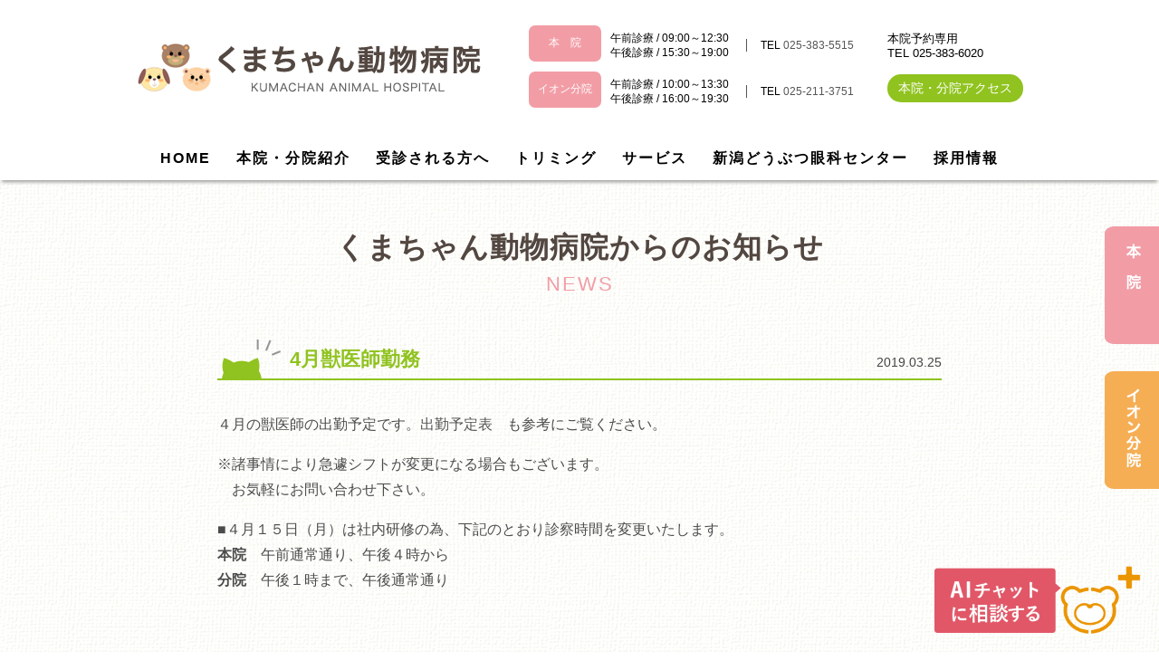

--- FILE ---
content_type: text/html; charset=UTF-8
request_url: https://kumachan-ah.com/4%E6%9C%88%E7%8D%A3%E5%8C%BB%E5%B8%AB%E5%8B%A4%E5%8B%99/
body_size: 7454
content:
<!DOCTYPE html PUBLIC "-//W3C//DTD XHTML 1.0 Transitional//EN" "http://www.w3.org/TR/xhtml1/DTD/xhtml1-transitional.dtd">
<html xmlns="http://www.w3.org/1999/xhtml" lang="ja" xml:lang="ja">
<head>
<meta http-equiv="Content-Type" content="text/html; charset=UTF-8" />
<meta http-equiv="content-style-type" content="text/css; charset=utf-8" />
<meta name="description" content="くまちゃん動物病院では皆様が動物たちを安心して治療をしていただく為、ゆとりのあるスペース・サービスをご提供致します。" />
<meta name="keywords" content="犬,猫,イヌ,ネコ,にいがた,亀田,動物病院" />
<title>4月獣医師勤務 | くまちゃん動物病院｜新潟市江南区</title>
<link rel="stylesheet" href="https://kumachan-ah.com/cms/wp-content/themes/kuma_pc/style.css" type="text/css" />
<link type="text/css" href="/common2020/common_pc/css/import.css?6" rel="stylesheet" media="all" />
<script src="/common2020/common_pc/js/jquery.js" type="text/javascript"></script>
<script src="/common2020/common_pc/js/common.js" type="text/javascript" charset="utf-8"></script>
<script type="text/javascript" src="/common2020/common_pc/js/jquery-1.7.2.min.js" charset="utf-8"></script>



<meta name='robots' content='max-image-preview:large' />
	<style>img:is([sizes="auto" i], [sizes^="auto," i]) { contain-intrinsic-size: 3000px 1500px }</style>
	<script type="text/javascript">
/* <![CDATA[ */
window._wpemojiSettings = {"baseUrl":"https:\/\/s.w.org\/images\/core\/emoji\/15.0.3\/72x72\/","ext":".png","svgUrl":"https:\/\/s.w.org\/images\/core\/emoji\/15.0.3\/svg\/","svgExt":".svg","source":{"concatemoji":"https:\/\/kumachan-ah.com\/cms\/wp-includes\/js\/wp-emoji-release.min.js?ver=6.7.1"}};
/*! This file is auto-generated */
!function(i,n){var o,s,e;function c(e){try{var t={supportTests:e,timestamp:(new Date).valueOf()};sessionStorage.setItem(o,JSON.stringify(t))}catch(e){}}function p(e,t,n){e.clearRect(0,0,e.canvas.width,e.canvas.height),e.fillText(t,0,0);var t=new Uint32Array(e.getImageData(0,0,e.canvas.width,e.canvas.height).data),r=(e.clearRect(0,0,e.canvas.width,e.canvas.height),e.fillText(n,0,0),new Uint32Array(e.getImageData(0,0,e.canvas.width,e.canvas.height).data));return t.every(function(e,t){return e===r[t]})}function u(e,t,n){switch(t){case"flag":return n(e,"\ud83c\udff3\ufe0f\u200d\u26a7\ufe0f","\ud83c\udff3\ufe0f\u200b\u26a7\ufe0f")?!1:!n(e,"\ud83c\uddfa\ud83c\uddf3","\ud83c\uddfa\u200b\ud83c\uddf3")&&!n(e,"\ud83c\udff4\udb40\udc67\udb40\udc62\udb40\udc65\udb40\udc6e\udb40\udc67\udb40\udc7f","\ud83c\udff4\u200b\udb40\udc67\u200b\udb40\udc62\u200b\udb40\udc65\u200b\udb40\udc6e\u200b\udb40\udc67\u200b\udb40\udc7f");case"emoji":return!n(e,"\ud83d\udc26\u200d\u2b1b","\ud83d\udc26\u200b\u2b1b")}return!1}function f(e,t,n){var r="undefined"!=typeof WorkerGlobalScope&&self instanceof WorkerGlobalScope?new OffscreenCanvas(300,150):i.createElement("canvas"),a=r.getContext("2d",{willReadFrequently:!0}),o=(a.textBaseline="top",a.font="600 32px Arial",{});return e.forEach(function(e){o[e]=t(a,e,n)}),o}function t(e){var t=i.createElement("script");t.src=e,t.defer=!0,i.head.appendChild(t)}"undefined"!=typeof Promise&&(o="wpEmojiSettingsSupports",s=["flag","emoji"],n.supports={everything:!0,everythingExceptFlag:!0},e=new Promise(function(e){i.addEventListener("DOMContentLoaded",e,{once:!0})}),new Promise(function(t){var n=function(){try{var e=JSON.parse(sessionStorage.getItem(o));if("object"==typeof e&&"number"==typeof e.timestamp&&(new Date).valueOf()<e.timestamp+604800&&"object"==typeof e.supportTests)return e.supportTests}catch(e){}return null}();if(!n){if("undefined"!=typeof Worker&&"undefined"!=typeof OffscreenCanvas&&"undefined"!=typeof URL&&URL.createObjectURL&&"undefined"!=typeof Blob)try{var e="postMessage("+f.toString()+"("+[JSON.stringify(s),u.toString(),p.toString()].join(",")+"));",r=new Blob([e],{type:"text/javascript"}),a=new Worker(URL.createObjectURL(r),{name:"wpTestEmojiSupports"});return void(a.onmessage=function(e){c(n=e.data),a.terminate(),t(n)})}catch(e){}c(n=f(s,u,p))}t(n)}).then(function(e){for(var t in e)n.supports[t]=e[t],n.supports.everything=n.supports.everything&&n.supports[t],"flag"!==t&&(n.supports.everythingExceptFlag=n.supports.everythingExceptFlag&&n.supports[t]);n.supports.everythingExceptFlag=n.supports.everythingExceptFlag&&!n.supports.flag,n.DOMReady=!1,n.readyCallback=function(){n.DOMReady=!0}}).then(function(){return e}).then(function(){var e;n.supports.everything||(n.readyCallback(),(e=n.source||{}).concatemoji?t(e.concatemoji):e.wpemoji&&e.twemoji&&(t(e.twemoji),t(e.wpemoji)))}))}((window,document),window._wpemojiSettings);
/* ]]> */
</script>
<link rel='stylesheet' id='sbi_styles-css' href='https://kumachan-ah.com/cms/wp-content/plugins/instagram-feed/css/sbi-styles.min.css?ver=6.6.1' type='text/css' media='all' />
<style id='wp-emoji-styles-inline-css' type='text/css'>

	img.wp-smiley, img.emoji {
		display: inline !important;
		border: none !important;
		box-shadow: none !important;
		height: 1em !important;
		width: 1em !important;
		margin: 0 0.07em !important;
		vertical-align: -0.1em !important;
		background: none !important;
		padding: 0 !important;
	}
</style>
<link rel='stylesheet' id='wp-block-library-css' href='https://kumachan-ah.com/cms/wp-includes/css/dist/block-library/style.min.css?ver=6.7.1' type='text/css' media='all' />
<style id='classic-theme-styles-inline-css' type='text/css'>
/*! This file is auto-generated */
.wp-block-button__link{color:#fff;background-color:#32373c;border-radius:9999px;box-shadow:none;text-decoration:none;padding:calc(.667em + 2px) calc(1.333em + 2px);font-size:1.125em}.wp-block-file__button{background:#32373c;color:#fff;text-decoration:none}
</style>
<style id='global-styles-inline-css' type='text/css'>
:root{--wp--preset--aspect-ratio--square: 1;--wp--preset--aspect-ratio--4-3: 4/3;--wp--preset--aspect-ratio--3-4: 3/4;--wp--preset--aspect-ratio--3-2: 3/2;--wp--preset--aspect-ratio--2-3: 2/3;--wp--preset--aspect-ratio--16-9: 16/9;--wp--preset--aspect-ratio--9-16: 9/16;--wp--preset--color--black: #000000;--wp--preset--color--cyan-bluish-gray: #abb8c3;--wp--preset--color--white: #ffffff;--wp--preset--color--pale-pink: #f78da7;--wp--preset--color--vivid-red: #cf2e2e;--wp--preset--color--luminous-vivid-orange: #ff6900;--wp--preset--color--luminous-vivid-amber: #fcb900;--wp--preset--color--light-green-cyan: #7bdcb5;--wp--preset--color--vivid-green-cyan: #00d084;--wp--preset--color--pale-cyan-blue: #8ed1fc;--wp--preset--color--vivid-cyan-blue: #0693e3;--wp--preset--color--vivid-purple: #9b51e0;--wp--preset--gradient--vivid-cyan-blue-to-vivid-purple: linear-gradient(135deg,rgba(6,147,227,1) 0%,rgb(155,81,224) 100%);--wp--preset--gradient--light-green-cyan-to-vivid-green-cyan: linear-gradient(135deg,rgb(122,220,180) 0%,rgb(0,208,130) 100%);--wp--preset--gradient--luminous-vivid-amber-to-luminous-vivid-orange: linear-gradient(135deg,rgba(252,185,0,1) 0%,rgba(255,105,0,1) 100%);--wp--preset--gradient--luminous-vivid-orange-to-vivid-red: linear-gradient(135deg,rgba(255,105,0,1) 0%,rgb(207,46,46) 100%);--wp--preset--gradient--very-light-gray-to-cyan-bluish-gray: linear-gradient(135deg,rgb(238,238,238) 0%,rgb(169,184,195) 100%);--wp--preset--gradient--cool-to-warm-spectrum: linear-gradient(135deg,rgb(74,234,220) 0%,rgb(151,120,209) 20%,rgb(207,42,186) 40%,rgb(238,44,130) 60%,rgb(251,105,98) 80%,rgb(254,248,76) 100%);--wp--preset--gradient--blush-light-purple: linear-gradient(135deg,rgb(255,206,236) 0%,rgb(152,150,240) 100%);--wp--preset--gradient--blush-bordeaux: linear-gradient(135deg,rgb(254,205,165) 0%,rgb(254,45,45) 50%,rgb(107,0,62) 100%);--wp--preset--gradient--luminous-dusk: linear-gradient(135deg,rgb(255,203,112) 0%,rgb(199,81,192) 50%,rgb(65,88,208) 100%);--wp--preset--gradient--pale-ocean: linear-gradient(135deg,rgb(255,245,203) 0%,rgb(182,227,212) 50%,rgb(51,167,181) 100%);--wp--preset--gradient--electric-grass: linear-gradient(135deg,rgb(202,248,128) 0%,rgb(113,206,126) 100%);--wp--preset--gradient--midnight: linear-gradient(135deg,rgb(2,3,129) 0%,rgb(40,116,252) 100%);--wp--preset--font-size--small: 13px;--wp--preset--font-size--medium: 20px;--wp--preset--font-size--large: 36px;--wp--preset--font-size--x-large: 42px;--wp--preset--spacing--20: 0.44rem;--wp--preset--spacing--30: 0.67rem;--wp--preset--spacing--40: 1rem;--wp--preset--spacing--50: 1.5rem;--wp--preset--spacing--60: 2.25rem;--wp--preset--spacing--70: 3.38rem;--wp--preset--spacing--80: 5.06rem;--wp--preset--shadow--natural: 6px 6px 9px rgba(0, 0, 0, 0.2);--wp--preset--shadow--deep: 12px 12px 50px rgba(0, 0, 0, 0.4);--wp--preset--shadow--sharp: 6px 6px 0px rgba(0, 0, 0, 0.2);--wp--preset--shadow--outlined: 6px 6px 0px -3px rgba(255, 255, 255, 1), 6px 6px rgba(0, 0, 0, 1);--wp--preset--shadow--crisp: 6px 6px 0px rgba(0, 0, 0, 1);}:where(.is-layout-flex){gap: 0.5em;}:where(.is-layout-grid){gap: 0.5em;}body .is-layout-flex{display: flex;}.is-layout-flex{flex-wrap: wrap;align-items: center;}.is-layout-flex > :is(*, div){margin: 0;}body .is-layout-grid{display: grid;}.is-layout-grid > :is(*, div){margin: 0;}:where(.wp-block-columns.is-layout-flex){gap: 2em;}:where(.wp-block-columns.is-layout-grid){gap: 2em;}:where(.wp-block-post-template.is-layout-flex){gap: 1.25em;}:where(.wp-block-post-template.is-layout-grid){gap: 1.25em;}.has-black-color{color: var(--wp--preset--color--black) !important;}.has-cyan-bluish-gray-color{color: var(--wp--preset--color--cyan-bluish-gray) !important;}.has-white-color{color: var(--wp--preset--color--white) !important;}.has-pale-pink-color{color: var(--wp--preset--color--pale-pink) !important;}.has-vivid-red-color{color: var(--wp--preset--color--vivid-red) !important;}.has-luminous-vivid-orange-color{color: var(--wp--preset--color--luminous-vivid-orange) !important;}.has-luminous-vivid-amber-color{color: var(--wp--preset--color--luminous-vivid-amber) !important;}.has-light-green-cyan-color{color: var(--wp--preset--color--light-green-cyan) !important;}.has-vivid-green-cyan-color{color: var(--wp--preset--color--vivid-green-cyan) !important;}.has-pale-cyan-blue-color{color: var(--wp--preset--color--pale-cyan-blue) !important;}.has-vivid-cyan-blue-color{color: var(--wp--preset--color--vivid-cyan-blue) !important;}.has-vivid-purple-color{color: var(--wp--preset--color--vivid-purple) !important;}.has-black-background-color{background-color: var(--wp--preset--color--black) !important;}.has-cyan-bluish-gray-background-color{background-color: var(--wp--preset--color--cyan-bluish-gray) !important;}.has-white-background-color{background-color: var(--wp--preset--color--white) !important;}.has-pale-pink-background-color{background-color: var(--wp--preset--color--pale-pink) !important;}.has-vivid-red-background-color{background-color: var(--wp--preset--color--vivid-red) !important;}.has-luminous-vivid-orange-background-color{background-color: var(--wp--preset--color--luminous-vivid-orange) !important;}.has-luminous-vivid-amber-background-color{background-color: var(--wp--preset--color--luminous-vivid-amber) !important;}.has-light-green-cyan-background-color{background-color: var(--wp--preset--color--light-green-cyan) !important;}.has-vivid-green-cyan-background-color{background-color: var(--wp--preset--color--vivid-green-cyan) !important;}.has-pale-cyan-blue-background-color{background-color: var(--wp--preset--color--pale-cyan-blue) !important;}.has-vivid-cyan-blue-background-color{background-color: var(--wp--preset--color--vivid-cyan-blue) !important;}.has-vivid-purple-background-color{background-color: var(--wp--preset--color--vivid-purple) !important;}.has-black-border-color{border-color: var(--wp--preset--color--black) !important;}.has-cyan-bluish-gray-border-color{border-color: var(--wp--preset--color--cyan-bluish-gray) !important;}.has-white-border-color{border-color: var(--wp--preset--color--white) !important;}.has-pale-pink-border-color{border-color: var(--wp--preset--color--pale-pink) !important;}.has-vivid-red-border-color{border-color: var(--wp--preset--color--vivid-red) !important;}.has-luminous-vivid-orange-border-color{border-color: var(--wp--preset--color--luminous-vivid-orange) !important;}.has-luminous-vivid-amber-border-color{border-color: var(--wp--preset--color--luminous-vivid-amber) !important;}.has-light-green-cyan-border-color{border-color: var(--wp--preset--color--light-green-cyan) !important;}.has-vivid-green-cyan-border-color{border-color: var(--wp--preset--color--vivid-green-cyan) !important;}.has-pale-cyan-blue-border-color{border-color: var(--wp--preset--color--pale-cyan-blue) !important;}.has-vivid-cyan-blue-border-color{border-color: var(--wp--preset--color--vivid-cyan-blue) !important;}.has-vivid-purple-border-color{border-color: var(--wp--preset--color--vivid-purple) !important;}.has-vivid-cyan-blue-to-vivid-purple-gradient-background{background: var(--wp--preset--gradient--vivid-cyan-blue-to-vivid-purple) !important;}.has-light-green-cyan-to-vivid-green-cyan-gradient-background{background: var(--wp--preset--gradient--light-green-cyan-to-vivid-green-cyan) !important;}.has-luminous-vivid-amber-to-luminous-vivid-orange-gradient-background{background: var(--wp--preset--gradient--luminous-vivid-amber-to-luminous-vivid-orange) !important;}.has-luminous-vivid-orange-to-vivid-red-gradient-background{background: var(--wp--preset--gradient--luminous-vivid-orange-to-vivid-red) !important;}.has-very-light-gray-to-cyan-bluish-gray-gradient-background{background: var(--wp--preset--gradient--very-light-gray-to-cyan-bluish-gray) !important;}.has-cool-to-warm-spectrum-gradient-background{background: var(--wp--preset--gradient--cool-to-warm-spectrum) !important;}.has-blush-light-purple-gradient-background{background: var(--wp--preset--gradient--blush-light-purple) !important;}.has-blush-bordeaux-gradient-background{background: var(--wp--preset--gradient--blush-bordeaux) !important;}.has-luminous-dusk-gradient-background{background: var(--wp--preset--gradient--luminous-dusk) !important;}.has-pale-ocean-gradient-background{background: var(--wp--preset--gradient--pale-ocean) !important;}.has-electric-grass-gradient-background{background: var(--wp--preset--gradient--electric-grass) !important;}.has-midnight-gradient-background{background: var(--wp--preset--gradient--midnight) !important;}.has-small-font-size{font-size: var(--wp--preset--font-size--small) !important;}.has-medium-font-size{font-size: var(--wp--preset--font-size--medium) !important;}.has-large-font-size{font-size: var(--wp--preset--font-size--large) !important;}.has-x-large-font-size{font-size: var(--wp--preset--font-size--x-large) !important;}
:where(.wp-block-post-template.is-layout-flex){gap: 1.25em;}:where(.wp-block-post-template.is-layout-grid){gap: 1.25em;}
:where(.wp-block-columns.is-layout-flex){gap: 2em;}:where(.wp-block-columns.is-layout-grid){gap: 2em;}
:root :where(.wp-block-pullquote){font-size: 1.5em;line-height: 1.6;}
</style>
<link rel='stylesheet' id='wp-pagenavi-css' href='https://kumachan-ah.com/cms/wp-content/plugins/wp-pagenavi/pagenavi-css.css?ver=2.70' type='text/css' media='all' />
<link rel="https://api.w.org/" href="https://kumachan-ah.com/wp-json/" /><link rel="alternate" title="JSON" type="application/json" href="https://kumachan-ah.com/wp-json/wp/v2/posts/5470" /><link rel="EditURI" type="application/rsd+xml" title="RSD" href="https://kumachan-ah.com/cms/xmlrpc.php?rsd" />
<meta name="generator" content="WordPress 6.7.1" />
<link rel="canonical" href="https://kumachan-ah.com/4%e6%9c%88%e7%8d%a3%e5%8c%bb%e5%b8%ab%e5%8b%a4%e5%8b%99/" />
<link rel='shortlink' href='https://kumachan-ah.com/?p=5470' />
<link rel="alternate" title="oEmbed (JSON)" type="application/json+oembed" href="https://kumachan-ah.com/wp-json/oembed/1.0/embed?url=https%3A%2F%2Fkumachan-ah.com%2F4%25e6%259c%2588%25e7%258d%25a3%25e5%258c%25bb%25e5%25b8%25ab%25e5%258b%25a4%25e5%258b%2599%2F" />
<link rel="alternate" title="oEmbed (XML)" type="text/xml+oembed" href="https://kumachan-ah.com/wp-json/oembed/1.0/embed?url=https%3A%2F%2Fkumachan-ah.com%2F4%25e6%259c%2588%25e7%258d%25a3%25e5%258c%25bb%25e5%25b8%25ab%25e5%258b%25a4%25e5%258b%2599%2F&#038;format=xml" />
<!-- Favicon Rotator -->
<link rel="shortcut icon" href="https://kumachan-ah.com/cms/wp-content/uploads/2020/11/icon.png" />
<link rel="apple-touch-icon-precomposed" href="https://kumachan-ah.com/cms/wp-content/uploads/2020/11/icon-1.png" />
<!-- End Favicon Rotator -->
<style type="text/css">.recentcomments a{display:inline !important;padding:0 !important;margin:0 !important;}</style><script>
  (function(i,s,o,g,r,a,m){i['GoogleAnalyticsObject']=r;i[r]=i[r]||function(){
  (i[r].q=i[r].q||[]).push(arguments)},i[r].l=1*new Date();a=s.createElement(o),
  m=s.getElementsByTagName(o)[0];a.async=1;a.src=g;m.parentNode.insertBefore(a,m)
  })(window,document,'script','//www.google-analytics.com/analytics.js','ga');

  ga('create', 'UA-12315352-8', 'kumachan-ah.com');
  ga('send', 'pageview');
</script>
</head>

<body id="top">

<div id="header">
<div id="header_inner">
<p id="description">くまちゃん動物病院　これからもずっとサポート。</p>

<h1 id="sitelogo"><a href="https://kumachan-ah.com"><img src="/common2020/common_pc/images/base/h_logo.png" alt="くまちゃん動物病院" /></a></h1>
<ul id="h_info">
	<li><span class="h_info1">本　院</span><span class="h_info2">午前診療 / 09:00～12:30<br />午後診療 / 15:30～19:00</span><span class="h_info3">TEL <br class="tablet_br"><a href="tel:0253835515">025-383-5515</a></span></li>
<li><span class="h_info1">イオン分院</span><span class="h_info2">午前診療 / 10:00～13:30<br />午後診療 / 16:00～19:30</span><span class="h_info3">TEL <br class="tablet_br"><a href="tel:0252113751">025-211-3751</a></span></li>
</ul>
<div class="btn_access"><div class="btn_access_txt">本院予約専用<br />TEL 025-383-6020</div>
<div class="btn_access_txt2"><a href="https://kumachan-ah.com/access/">本院・分院アクセス</a></div></div>
<!-- /#header_inner --></div>
<!-- /#header --></div>

<div id="g_nav_block">
<ul id="g_nav">
<li class="g_nav01"><a href="https://kumachan-ah.com" class="a_action">HOME</a></li>
<li class="g_nav02"><a href="https://kumachan-ah.com/about/" class="a_action">本院・分院紹介</a>
<ul class="g_nav_list">
<li><a href="https://kumachan-ah.com/about/">当院について</a></li>
<!-- <li><a href="https://kumachan-ah.com/greeting/">院長あいさつ</a></li> -->
<li><a href="https://kumachan-ah.com/veterinarian/">スタッフ紹介</a></li>
<li><a href="https://kumachan-ah.com/main_hospital/">本院</a></li>
<li><a href="https://kumachan-ah.com/sub_hospital/">イオン分院</a></li>
<li><a href="https://kumachan-ah.com/cat_friendly/">キャットフレンドリー</a></li>
</ul></li>
<li class="g_nav03"><a href="https://kumachan-ah.com/overview01/" class="a_action">受診される方へ</a>
<ul class="g_nav_list">
<li><a href="https://kumachan-ah.com/overview01/">診察内容</a></li>
<li><a href="https://kumachan-ah.com/attendance/">獣医師勤務表</a></li>
<li><a href="https://kumachan-ah.com/hospitalization/">入院/面会</a></li>
<li><a href="https://kumachan-ah.com/surgery01/">手術</a></li>
<!--<li><a href="https://kumachan-ah.com/introduction/">紹介病院</a></li>-->
</ul></li>
<li class="g_nav04"><a href="https://kumachan-ah.com/commitment01/" class="a_action">トリミング</a>
<ul class="g_nav_list">
<li><a href="https://kumachan-ah.com/commitment01/">トリミングの流れ</a></li>
<li><a href="https://kumachan-ah.com/commitment02/">こだわり</a></li>
<li><a href="https://kumachan-ah.com/price01/">料金表</a></li>
<!--<li><a href="https://kumachan-ah.com/reserve">トリミング予約フォーム</a></li>-->
<li><a href="https://kumachan-ah.com/trimming/">概要・注意事項</a></li>
</ul></li>
<li class="g_nav05"><a href="https://kumachan-ah.com/pet_hotel/" class="a_action">サービス</a>
<ul class="g_nav_list">
<li><a href="https://kumachan-ah.com/pet_hotel/">ペットホテル</a></li>
<li><a href="https://kumachan-ah.com/tooth/">各種教室</a></li>
<li><a href="https://kumachan-ah.com/discipline/">しつけ教室</a></li>
</ul></li>
<li class="g_nav06"><a href="/eye/" class="a_action" target="_blank">新潟どうぶつ眼科センター</a></li>
<li class="g_nav07"><a href="https://kumachan-ah.com/recruit/" class="a_action">採用情報</a></li>
</ul>
</div>

<link type="text/css" href="/common2020/common_pc/css/base/sub.css" rel="stylesheet" media="all" />
<link type="text/css" href="/common2020/common_pc/css/base/news.css" rel="stylesheet" media="all" />

<div class="section_top">
<div class="info_block">

<h2>くまちゃん動物病院からのお知らせ<span class="h2_span">NEWS</span></h2>


<h3 class="h3_style1_single">4月獣医師勤務<span>2019.03.25</span></h3>

<div class="article_area">
<p>４月の獣医師の出勤予定です。<a href="https://kumachan-ah.com/cms/?page_id=1359">出勤予定表</a>　も参考にご覧ください。</p>
<p>※諸事情により急遽シフトが変更になる場合もございます。<br />　お気軽にお問い合わせ下さい。</p>
<p>■４月１５日（月）は社内研修の為、下記のとおり診察時間を変更いたします。<strong><br />本院</strong>　午前通常通り、午後４時から<br /><strong>分院</strong>　午後１時まで、午後通常通り</p>
<p>&nbsp;</p>
<p>●院長　<br />　１２日（金）終日不在<br />　１７日（水）午前通常通り、午後４時から<br />　１９日（金）眼科診療日　完全予約制<br />　２２日（月）受付午後５時まで<br />　２３日（火）午前通常通り、午後４時から<br />　２６日（金）終日不在</p>
<p>&nbsp;</p>
<p>※不在日前後の院長診察は大変な混雑が予想されますので早めのご予約をお願い致します。</p>
<p><img fetchpriority="high" decoding="async" class="alignnone size-large wp-image-5474" alt="4" src="https://kumachan-ah.com/cms/wp-content/uploads/2019/03/4-578x600.png" width="578" height="600" /></p>
</div>

<div class="news_more"><a href="https://kumachan-ah.com/category/news">お知らせ一覧を見る ▼</a></div>

</div>
</div>






<div id="footer">
<div id="footer_inner">
<ul class="f_nav">
<li><h5><a href="https://kumachan-ah.com/about/">本院・分院紹介</a></h5></li>
<li><a href="https://kumachan-ah.com/about/">当院について</a></li>
<li><a href="https://kumachan-ah.com/greeting/">院長あいさつ</a></li>
<li><a href="https://kumachan-ah.com/veterinarian/">スタッフ紹介</a></li>
<li><a href="https://kumachan-ah.com/main_hospital/">本院</a></li>
<li><a href="https://kumachan-ah.com/sub_hospital/">イオン分院</a></li>
<li><a href="https://kumachan-ah.com/cat_friendly/">キャットフレンドリー</a></li>
</ul>
<ul class="f_nav">
<li><h5><a href="https://kumachan-ah.com/overview01/">受診される方へ</a></h5></li>
<li><a href="https://kumachan-ah.com/overview01/">診察内容</a></li>
<li><a href="https://kumachan-ah.com/attendance/">獣医師勤務表</a></li>
<li><a href="https://kumachan-ah.com/hospitalization/">入院/面会</a></li>
<li><a href="https://kumachan-ah.com/surgery01/">手術</a></li>
<!--<li><a href="https://kumachan-ah.com/introduction/">(紹介病院)</a></li>-->
</ul>
<ul class="f_nav">
<li><h5><a href="https://kumachan-ah.com/commitment01/">トリミング</a></h5></li>
<li><a href="https://kumachan-ah.com/commitment02/">トリミングの流れ</a></li>
<li><a href="https://kumachan-ah.com/commitment02/">こだわり</a></li>
<li><a href="https://kumachan-ah.com/price01/">料金表</a></li>
<!--<li><a href="https://kumachan-ah.com/reserve">トリミング予約フォーム</a></li>-->
<li><a href="https://kumachan-ah.com/trimming/">概要・注意事項</a></li>
</ul>
<ul class="f_nav">
<li><h5><a href="https://kumachan-ah.com/pet_hotel/">サービス</a></h5></li>
<li><a href="https://kumachan-ah.com/pet_hotel/">ペットホテル</a></li>
<li><a href="https://kumachan-ah.com/tooth/">各種教室</a></li>
<li><a href="https://kumachan-ah.com/discipline/">しつけ教室</a></li>
</ul>
<ul class="f_nav">
<li><h5><a href="/eye/" target="_blank">新潟どうぶつ<br />眼科センター</a></h5></li>
<li><h5><a href="https://kumachan-ah.com/recruit/">採用情報</a></h5></li>
<li><h5><a href="https://kumachan-ah.com/privacy/">個人情報保護方針</a></h5></li>
</ul>
<!-- /#footer_inner --></div>
<!-- /#footer --></div>

<div class="copy_txt">Copyright(c) くまちゃん動物病院 All Rights Reserved.</div>

<p id="page-top"><img src="/common2020/common_pc/images/base/btn_top.png" alt="▲ページトップへ" class="nav_half" /></p>

<ul id="fix_bnr">
<li><div class="link01"><img src="/common2020/common_pc/images/base/fix_bnr1.png" alt="" /><a href="https://kumachan-ah.com/main_hospital/"><img src="/common2020/common_pc/images/base/fix_bnr_link1.png" alt="" class="fix_bnr_link1 nav_half" /></a><a href="https://kumachan-ah.com/attendance/#anchor1"><img src="/common2020/common_pc/images/base/fix_bnr_link2.png" alt="" class="fix_bnr_link2 nav_half" /></a></div></li>
<li><div class="link02"><img src="/common2020/common_pc/images/base/fix_bnr2.png" alt="" /><a href="https://kumachan-ah.com/sub_hospital/"><img src="/common2020/common_pc/images/base/fix_bnr_link1.png" alt="" class="fix_bnr_link1 nav_half" /></a><a href="https://kumachan-ah.com/attendance/#anchor2"><img src="/common2020/common_pc/images/base/fix_bnr_link2.png" alt="" class="fix_bnr_link2 nav_half" /></a></div></li>
</ul>
<!-- Instagram Feed JS -->
<script type="text/javascript">
var sbiajaxurl = "https://kumachan-ah.com/cms/wp-admin/admin-ajax.php";
</script>
</body>
<script type="module" src="https://bot.kiroql.com/build/js/chatbot_external_v2.js" data-hospital-id="45"></script>
<link rel="stylesheet" href="https://bot.kiroql.com/build/assets/chatbot.css">
</html>


--- FILE ---
content_type: text/css
request_url: https://kumachan-ah.com/cms/wp-content/themes/kuma_pc/style.css
body_size: 2669
content:
/*
Theme Name:くまちゃん動物病院
Theme URI:
Description: Arrowz
Author: Arrowz
Version: 1.0
License: GNU General Public License
License URI: license.txt
*/

#page {
	background-color: white;
	border: 1px solid #959596;
	text-align: left;
}


#content {
	font-size: 1.2em
}

.widecolumn .entry p {
	font-size: 1.05em;
}

.narrowcolumn .entry,
.widecolumn .entry {
	line-height: 1.4em;
}

.widecolumn {
	line-height: 1.6em;
}

.narrowcolumn .postmetadata {
	text-align: center;
}

.thread-alt {
	background-color: #f8f8f8;
}

.thread-even {
	background-color: white;
}

.depth-1 {
	border: 1px solid #ddd;
}

.even,
.alt {

	border-left: 1px solid #ddd;
}



small {
	font-family: Arial, Helvetica, Sans-Serif;
	font-size: 0.9em;
	line-height: 1.5em;
}

h1,
h2,
h3 {}

h1 {}


h2 {}

h2.pagetitle {}

#sidebar h2 {
	font-family: 'Lucida Grande', Verdana, Sans-Serif;
	font-size: 1.2em;
}

h3 {}

h1,
h1 a,
h1 a:hover,
h1 a:visited,
#headerimg .description {}

h2,
h2 a,
h2 a:visited,
h3,
h3 a,
h3 a:visited {}

h2,
h2 a,
h2 a:hover,
h2 a:visited,
h3,
h3 a,
h3 a:hover,
h3 a:visited,
#sidebar h2,
#wp-calendar caption,
cite {}

.entry p a:visited {
	color: #b85b5a;
}

.commentlist li,
#commentform input,
#commentform textarea {
	font: 0.9em 'Lucida Grande', Verdana, Arial, Sans-Serif;
}

.commentlist li ul li {
	font-size: 1em;
}

.commentlist li {
	font-weight: bold;
}

.commentlist li .avatar {
	float: right;
	border: 1px solid #eee;
	padding: 2px;
	background: #fff;
}

.commentlist cite,
.commentlist cite a {
	font-weight: bold;
	font-style: normal;
	font-size: 1.1em;
}

.commentlist p {
	font-weight: normal;
	line-height: 1.5em;
	text-transform: none;
}

#commentform p {
	font-family: 'Lucida Grande', Verdana, Arial, Sans-Serif;
}

.commentmetadata {
	font-weight: normal;
}

#sidebar {
	font: 1em 'Lucida Grande', Verdana, Arial, Sans-Serif;
}

small,
#sidebar ul ul li,
#sidebar ul ol li,
.nocomments,
.postmetadata,
blockquote,
strike {
	color: #777;
}

code {
	font: 1.1em 'Courier New', Courier, Fixed;
}

acronym,
abbr,
span.caps {
	font-size: 0.9em;
	letter-spacing: .07em;
}

a,
h2 a:hover,
h3 a:hover {
	color: #06c;
	text-decoration: none;
}

a:hover {
	color: #147;
	text-decoration: underline;
}

#wp-calendar #prev a,
#wp-calendar #next a {
	font-size: 9pt;
}

#wp-calendar a {
	text-decoration: none;
}

#wp-calendar caption {
	font: bold 1.3em 'Lucida Grande', Verdana, Arial, Sans-Serif;
	text-align: center;
}

#wp-calendar th {
	font-style: normal;
	text-transform: capitalize;
}

/* End Typography & Colors */



/* Begin Structure */


#page {
	background-color: white;
	margin: 20px auto;
	padding: 0;
	width: 760px;
	border: 1px solid #959596;
}


.narrowcolumn {
	float: left;
	padding: 0 0 20px 45px;
	margin: 0px 0 0;
	width: 450px;
}

.widecolumn {
	padding: 10px 0 20px 0;
	margin: 5px 0 0 150px;
	width: 450px;
}

.post {
	margin: 0 0 40px;
	/*	text-align: justify; */
}

.post hr {
	display: block;
}

.widecolumn .post {
	margin: 0;
}

.narrowcolumn .postmetadata {
	padding-top: 5px;
}

.widecolumn .postmetadata {
	margin: 30px 0;
}

.widecolumn .smallattachment {
	text-align: center;
	float: left;
	width: 128px;
	margin: 5px 5px 5px 0px;
}

.widecolumn .attachment {
	text-align: center;
	margin: 5px 0px;
}

.postmetadata {
	clear: both;
}

.clear {
	clear: both;
}


/* End Structure */



/*	Begin Headers */
h1 {
	padding-top: 70px;
	margin: 0;
}

h2 {
	margin: 30px 0 0;
}

h2.pagetitle {
	margin-top: 30px;
	text-align: center;
}

#sidebar h2 {
	margin: 5px 0 0;
	padding: 0;
}

h3 {
	padding: 0;
	margin: 30px 0 0;
}

h3.comments {
	padding: 0;
	margin: 40px auto 20px;
}

/* End Headers */



/* Begin Images */


img.centered {
	display: block;
	margin-left: auto;
	margin-right: auto;
}

img.alignright {
	padding: 4px;
	margin: 0 0 2px 7px;
	display: inline;
}

img.alignleft {
	padding: 4px;
	margin: 0 7px 2px 0;
	display: inline;
}

.alignright {
	float: right;
}

.alignleft {
	float: left
}

/* End Images */



/* Begin Lists

	Special stylized non-IE bullets
	Do not work in Internet Explorer, which merely default to normal bullets. */

html>body .entry ul {
	margin-left: 0px;
	padding: 0 0 0 30px;
	list-style: none;
	padding-left: 10px;
	text-indent: -10px;
}

html>body .entry li {
	margin: 7px 0 8px 10px;
}

.entry ul li:before,
#sidebar ul ul li:before {
	content: "\00BB \0020";
}

.entry ol {
	padding: 0 0 0 35px;
	margin: 0;
}

.entry ol li {
	margin: 0;
	padding: 0;
}

.postmetadata ul,
.postmetadata li {
	display: inline;
	list-style-type: none;
	list-style-image: none;
}

#sidebar ul,
#sidebar ul ol {
	margin: 0;
	padding: 0;
}

#sidebar ul li {
	list-style-type: none;
	list-style-image: none;
	margin-bottom: 15px;
}

#sidebar ul p,
#sidebar ul select {
	margin: 5px 0 8px;
}

#sidebar ul ul,
#sidebar ul ol {
	margin: 5px 0 0 10px;
}

#sidebar ul ul ul,
#sidebar ul ol {
	margin: 0 0 0 10px;
}

ol li,
#sidebar ul ol li {
	list-style: decimal outside;
}

#sidebar ul ul li,
#sidebar ul ol li {
	margin: 3px 0 0;
	padding: 0;
}

/* End Entry Lists */



/* Begin Form Elements */
#searchform {
	margin: 10px auto;
	padding: 5px 3px;
	text-align: center;
}

#sidebar #searchform #s {
	width: 108px;
	padding: 2px;
}

#sidebar #searchsubmit {
	padding: 1px;
}

.entry form {
	/* This is mainly for password protected posts, makes them look better. */
	text-align: center;
}

select {
	width: 130px;
}

#commentform input {
	width: 170px;
	padding: 2px;
	margin: 5px 5px 1px 0;
}

#commentform {
	margin: 5px 10px 0 0;
}

#commentform textarea {
	width: 100%;
	padding: 2px;
}

#respond:after {
	content: ".";
	display: block;
	height: 0;
	clear: both;
	visibility: hidden;
}

#commentform #submit {
	margin: 0 0 5px auto;
	float: right;
}

/* End Form Elements */



/* Begin Comments*/
.alt {
	margin: 0;
	padding: 10px;
}

.commentlist {
	padding: 0;
	/*	text-align: justify; */
}

.commentlist li {
	margin: 15px 0 10px;
	padding: 5px 5px 10px 10px;
	list-style: none;

}

.commentlist li ul li {
	margin-right: -5px;
	margin-left: 10px;
}

.commentlist p {
	margin: 10px 5px 10px 0;
}

.children {
	padding: 0;
}

#commentform p {
	margin: 5px 0;
}

.nocomments {
	text-align: center;
	margin: 0;
	padding: 0;
}

.commentmetadata {
	margin: 0;
	display: block;
}

/* End Comments */



/* Begin Sidebar */
#sidebar {
	padding: 20px 0 10px 0;
	margin-left: 545px;
	width: 190px;
}

#sidebar form {
	margin: 0;
}

/* End Sidebar */



/* Begin Calendar */
#wp-calendar {
	empty-cells: show;
	margin: 10px auto 0;
	width: 155px;
}

#wp-calendar #next a {
	padding-right: 10px;
	text-align: right;
}

#wp-calendar #prev a {
	padding-left: 10px;
	text-align: left;
}

#wp-calendar a {
	display: block;
}

#wp-calendar caption {
	text-align: center;
	width: 100%;
}

#wp-calendar td {
	padding: 3px 0;
	text-align: center;
}

#wp-calendar td.pad:hover {
	/* Doesn't work in IE */
	background-color: #fff;
}

/* End Calendar */



/* Begin Various Tags & Classes */
acronym,
abbr,
span.caps {
	cursor: help;
}

acronym,
abbr {
	border-bottom: 1px dashed #999;
}

blockquote {
	margin: 15px 30px 0 10px;
	padding-left: 20px;
	border-left: 5px solid #ddd;
}

blockquote cite {
	margin: 5px 0 0;
	display: block;
}

.center {
	text-align: center;
}

.hidden {
	display: none;
}

hr {
	display: none;
}

a img {
	border: none;
}

.navigation {
	display: block;
	text-align: center;
	margin-top: 10px;
	margin-bottom: 60px;
}

/* End Various Tags & Classes*/



/* Captions */
.aligncenter,
div.aligncenter {
	display: block;
	margin-left: auto;
	margin-right: auto;
}

._wp-caption {
	border: 1px solid #ddd;
	text-align: center;
	background-color: #f3f3f3;
	padding-top: 4px;
	margin: 10px;
	-moz-border-radius: 3px;
	-khtml-border-radius: 3px;
	-webkit-border-radius: 3px;
	border-radius: 3px;
}

div.wp-caption {
	margin: 0;
	padding: 4px 0 0 0;
	text-align: center;
}

.wp-caption {
	text-align: center;
}

.wp-caption img {
	margin: 0;
	padding: 0;
	border: 0 none;
}

.wp-caption p.wp-caption-text {
	font-size: 13px;
	line-height: 1.5;
	padding: 5px;
	margin: 0;
}

#document #contents .wp-caption p.wp-caption-text {
	font-size: 13px;
	line-height: 1.5;
	padding: 5px 0;
	margin-bottom: 0px;
}


div.wp-caption {
	margin: 0;
	padding: 0 0 0 0;
	text-align: center;
}

div.wp-caption img {
	margin: 0;
	padding: 4px;
	text-align: center;
	border: 1px #ddd solid;
	background-color: #fff;
}

div.alignright {
	margin-left: 15px !important;
	padding: 0px;
	border: 0px #ddd solid;
	background-color: transparent;
	float: right;
}

.article_area strong {
	font-weight: bold;
}




/* End captions */


/* "Daisy, Daisy, give me your answer do. I'm half crazy all for the love of you.
	It won't be a stylish marriage, I can't afford a carriage.
	But you'll look sweet upon the seat of a bicycle built for two." */


--- FILE ---
content_type: text/css
request_url: https://kumachan-ah.com/common2020/common_pc/css/import.css?6
body_size: 185
content:
@charset "shift_jis";

/* Base
========================================== */
@import "base/reset.css?2";
@import "base/structure.css";
@import "base/header.css?3";
@import "base/footer.css?2";
@import "base/globalnavi.css";
@import "base/navigation.css";
@import "base/textdecorations.css";




--- FILE ---
content_type: text/css
request_url: https://kumachan-ah.com/common2020/common_pc/css/base/structure.css
body_size: 638
content:

/* =======================================

	Structure CSS

========================================== */

html, body {
	color: #4c4c4c;
	font-family: "貂ｸ繧ｴ繧ｷ繝�け菴�", YuGothic, "貂ｸ繧ｴ繧ｷ繝�け", "Yu Gothic", "繝｡繧､繝ｪ繧ｪ", "Hiragino Kaku Gothic ProN", "Hiragino Sans", sans-serif;
	font-weight: 500;
}

body {
	margin: 0 auto 0;
	padding: 0 0 0 0;
	background: url(../../images/base/bg.png) center top;
	position:relative;
}




#document {
	margin: 0 auto 0;
	padding: 0 0 0 0;
	width: 1000px;
}

#contents {
	float: right;
	display: inline;
	margin: 50px 0 0;
	padding: 0 0;
	width: 640px;
	font-size: 14px;
	line-height:1.8;
}

#navigation {
	float: left;
	display: inline;
	margin: 30px 0 30px 0;
	width: 320px;
	position:relative;
}

#pagetop_btn {
	text-align: right;
	padding: 0 0 0 0;
}
















/* .pankuzu
========================================== */

.pankuzu{
	margin: 0 auto;
	padding: 17px 0 13px 0;
	width: 940px;
	font-size: 14px;
	line-height:1.0;
	color:#333;
}

.pankuzu a {
	text-decoration: none;
}

.pankuzu a:hover {
	text-decoration: underline;
}



.img_sp{display:none;}

br.br_sp{display:none;}
br.sp_br{display:none;}





#fix_bnr{
	position: fixed;
	z-index:1000000;
}

#fix_bnr li{
	position: relative;
}

#fix_bnr li div{
	display: block;
	position: fixed;
cursor: pointer;
}
#cat_bnr{
	position: absolute;
	top:206px;
	left: 4px;
	z-index:1000000;
}
#fix_bnr2 li {
	position: relative;
}
#fix_bnr2 li div  {
	display: block;
	cursor: pointer;
}
a img.fix_bnr_link1{
	display: block;
	position: absolute;
	top:20px;
	right:30px;
}

img.fix_bnr_link2{
	display: block;
	position: absolute;
	top:70px;
	right:30px;
}
.link00{
	position: relative;
}
.link00 img{
	width:120px;
	height: auto;
}
.link01{
	top:250px;
	right: -184px;
}
.link02{
	top:410px;
	right: -184px;
}


--- FILE ---
content_type: text/css
request_url: https://kumachan-ah.com/common2020/common_pc/css/base/header.css?3
body_size: 681
content:
@charset "shift_jis";

/* =======================================

	Header CSS

 -----------------------------------------
	INDEX
 -----------------------------------------
 	1.Description
	
	2.Site Title
	
	3.Header Navi

========================================== */

#header {
	width: 100%;
	margin: 0 auto;
	padding: 0;
	z-index: 1;
	background:#fff;
	position: relative;
}

#header_inner {
	margin: 0 auto;
	padding: 0;
	width: 980px;
	position: relative;
}

/* 1.Description
========================================== */
#header_inner p#description {
	margin: 0;
	padding: 12px 0 10px 35px;
	zoom: 1;
	font-size: 16px;
	line-height: 1.5;
	letter-spacing:3px;
	display:none;
}

#header_inner h1#sitelogo {
	margin: 0;
	padding: 45px 0 45px 2px;
	z-index:1;
}

#header_inner ul#h_info{
	position: absolute;
	top: 32px;
	right: 170px;
	zoom: 1;
	z-index:1;
}

#header_inner ul#h_info li{
	margin: 0 0 15px 0;
	padding:0 0 0 0;
	display: block;
	position: relative;
	vertical-align:middle;

}

#header_inner ul#h_info li span.h_info1{
	margin: -4px 10px 0 0;
	padding:10px 0 12px 0;
	display: inline-block;
	vertical-align:middle;
	width:80px;
	font-size:12px;
	line-height: 1.5;
	color:#fff;
	text-align:center;
	background:#f29da6;
	color:#fff;
border-radius: 7px;
-webkit-border-radius: 7px;
-moz-border-radius: 7px;
}

#header_inner ul#h_info li span.h_info2{
	margin:  0;
	padding: 0;
	display: inline-block;
	vertical-align:middle;
	width:150px;
	text-align:left;
	font-size:12px;
	line-height: 1.4;
	color:#000;
}

#header_inner ul#h_info li span.h_info3{
	margin:  0;
	padding: 0 0 0 15px;
	display: inline-block;
	vertical-align:middle;
	width:120px;
	text-align:left;
	font-size:12px;
	line-height: 1.2;
	color:#000;
	border-left:1px solid #555;
}

br.tablet_br {display:none;}

@media screen and (min-width:400px) and ( max-width:1024px) {
br.tablet_br {
	display:block;
}
}

.btn_access{
	position: absolute;
	top: 35px;
	right: 0px;
	zoom: 1;
	z-index:1;
	width:150px;
	text-align:left;
}

.btn_access_txt{
	font-size:13px;
	line-height: 1.3;
	text-align:left;
	font-weight:normal;
	margin: 0 0 0 0;
	color:#000;
	margin: 0 0 15px 0;
	padding:0 0 0 0;
	display:block;
}

.btn_access_txt2 a{
	font-size:14px;
	line-height: 1.5;
	text-align:center;
	font-weight:normal;
	margin: 0 0 0 0;
	color:#fff;
	padding:5px 0 5px 0;
	background:#90c31f;
	display:block;
border-radius: 15px;
-webkit-border-radius: 15px;
-moz-border-radius: 15px;
}

.btn_access a:hover{
	background:#7ab100;
	text-decoration:none;
}














--- FILE ---
content_type: text/css
request_url: https://kumachan-ah.com/common2020/common_pc/css/base/globalnavi.css
body_size: 737
content:
@charset "shift_jis";

/* =======================================

	Globalnavi CSS

========================================== */


#g_nav_block{
	margin: 0 auto 0;
	padding: 0 0;
	width: auto;
	-webkit-box-shadow: 0 4px 4px -2px #999;
	-moz-box-shadow: 0 4px 4px -2px #999;
	box-shadow: 0 4px 4px -2px #999;
	z-index:100;
	position: relative;
	background:#fff;
}

ul#g_nav{
	margin: 0 auto;
	padding: 0;
	zoom: 1;
	z-index:1000;
	text-align:center;
	letter-spacing:-.4em;
	width:980px;
}

ul#g_nav li {
	margin: 0 14px;
	padding: 0;
	display: inline-block;
	letter-spacing:normal;
	position: relative;
}

ul#g_nav li.g_nav01{
	margin-left: 0;
}

ul#g_nav li.g_nav07{
	margin-right: 0;
}

ul#g_nav li a{
	font-size:16px;
	line-height: 1.2;
	font-weight:bold;
	margin: 0 0 0 0;
	padding: 15px 0px ;
	color:#000;
	letter-spacing:2px;
	display: block;
}

ul#g_nav li a:hover{
text-decoration: none;
}

ul#g_nav li a.a_action:before{
	content: "";
	position: absolute;
	left: 0;
	right: 0;
	bottom: 0px;
	width: 100%;
	height: 5px;
	background: #d76382;
transform: scale(0, 1);
transform-origin: right center 0;
-webkit-transform: 1s cubic-bezier(0.0, 0.0, 1.0, 1.0);
transition: transform 1s cubic-bezier(0.23, 1, 0.32, 1);
}

ul#g_nav li a.a_action:hover:before {
transform: scale(1, 1);
transform-origin: left center 0;
}

ul#g_nav li a.h_nav_stay:before{
	content: "";
	position: absolute;
	left: 0;
	bottom: 0px;
	width: 100%;
	height: 4px;
	background: #d76382;
	transform: scale(1);
}





ul.g_nav_list{
	min-width:100%;
	margin: 0 0 0 0;
	padding:5px 0 5px;
	position: absolute;
	left: 0px;
	top: 49px;
	background:rgba(215,99,130,0.7);
	z-index:100;
	text-align:left;
	display:none;
}

ul.g_nav_list li{
	margin: 5px 10px 5px 10px !important;
	text-align:left;
	display: block !important;
}

ul.g_nav_list li a{
	zoom: 1;
	margin: 0 0 0 0;
	padding:10px 14px 10px 25px !important;
	font-size:15px !important;
	line-height:1.5;
	font-weight:normal !important;
	display:block;
	background: url(../../images/base/nav_arr_off.png)  11px 15px no-repeat;
	color:#fff !important;
	height:auto !important;
	text-align:left;
	white-space: nowrap;
	letter-spacing:1px !important;
}

ul.g_nav_list li a:hover{
	text-decoration:none;
	background-color:rgba(144,78,83,0.7);
	color:#fff !important;
}






--- FILE ---
content_type: text/css
request_url: https://kumachan-ah.com/common2020/common_pc/css/base/navigation.css
body_size: 431
content:
@charset "shift_jis";

#navigation{
	float:left;
	display:inline;
}

#navigation h3{
	margin: 20px 0 10px 0;
	padding: 0 0 0 0;
}

#navigation ul#bnr_list{
	width:260px;
	margin: 0 0 0 0;
	padding: 0 0 0 0;
}

#navigation ul#bnr_list li{
	margin: 0 0 20px 0;
	padding: 0 0 0 0;
}

#navigation ul#bnr_list li.bnr_list01{
	margin: 0 0 30px 0;
	padding: 0 0 0 0;
}

#navigation ul#bnr_list li.bnr_list02{
	margin: 0 0 10px 0;
	padding: 0 0 0 0;
}

#navigation ul#bnr_list li.bnr_list03{
	margin: 0 0 10px 0;
	padding: 0 0 0 0;
}
























#navigation .open_date_block{
	margin: 0 0 10px 0;
	padding: 0 0 0 0;
	border:2px solid #000;
	box-sizing: border-box;
	position: relative;
}

#navigation .open_date_block a{
    display: block;
    position: absolute;
    top: 0;
    left: 0;
    width: 100%;
    height: 100%;
    z-index:999;
    background-color:#FFF;
    filter:alpha(opacity=0);
    -moz-opacity: 0;
    opacity: 0;
}

#navigation .open_date_block .open_date_tit{
	margin: 0 0 0 0;
	padding: 8px 0 8px 10px;
	border-bottom:1px dotted #000;
	box-sizing: border-box;
	font-size: 14px;
	line-height:1.1;
	color:#000;
}

#navigation .open_date_block .open_date_txt{
	margin: 0 0 0 0;
	padding: 8px 10px 8px 10px;
	font-size: 14px;
	line-height:1.8;
	color:#000;
}

#navigation .open_date_block .open_date_txt span{
	font-size:40px;
	line-height:1.1;
	font-family: 'Century Gothic', CenturyGothic,"Hiragino Kaku Gothic Pro","繝偵Λ繧ｮ繝手ｧ偵ざ Pro W3", sans-serif;
}

--- FILE ---
content_type: text/css
request_url: https://kumachan-ah.com/common2020/common_pc/css/base/sub.css
body_size: 6150
content:
@charset "shift_jis";

/* midashi
========================================== */

h2{
	margin: 0 0 40px;
	text-align: center;
	font-size: 32px;
	line-height: 1.5;
	font-weight:bold;
	color:#534741;
	letter-spacing:1px;
}

h2 .h2_span{
	text-align: center;
	font-size: 22px;
	line-height: 1.5;
	font-weight:normal;
	color:#f29da6;
	letter-spacing:2px;
	display:block;
}


h3.h3_style1{
	margin: 0 0 25px;
	padding: 10px 0 5px 90px;
	text-align: left;
	font-size: 24px;
	line-height: 1.5;
	font-weight:bold;
	color:#90c31f;
	letter-spacing:1px;
	border-bottom:2px solid #90c31f;
	background: url(../../images/base/h3_icon1.png) no-repeat left 3px bottom ;
}

h3.h3_style2{
	margin: 0 0 25px;
	padding: 10px 0 5px 90px;
	text-align: left;
	font-size: 24px;
	line-height: 1.5;
	font-weight:bold;
	color:#e8ad4c;
	letter-spacing:1px;
	border-bottom:2px solid #e8ad4c;
	background: url(../../images/base/h3_icon2.png) no-repeat left 3px bottom ;
}

h3.h3_style3{
	margin: 0 0 40px;
	padding: 0 0 15px 0;
	text-align: center;
	font-size: 32px;
	line-height: 1.5;
	font-weight:bold;
	color:#f19ca6;
	letter-spacing:1px;
	border-bottom:2px solid #f19ca6;
}










.section_top{
	margin: 0 auto 70px;
	padding: 50px 0 0 0;
	width: 980px;
	position: relative;
}

.section{
	margin: 0 auto 70px;
	padding: 0 0 0 0;
	width: 980px;
	position: relative;
}

.section01{
	margin: 0 auto 70px;
	padding: 0 0 0 0;
	width: 800px;
	position: relative;
}

.section01_top{
	margin: 0 auto 70px;
	padding: 50px 0 0 0;
	width: 800px;
	position: relative;
}

.section_inner{
	margin: 0 35px 0;
	padding: 0 0 0 0;
	position: relative;
}

.txt_style1{
	margin: 0 0 20px;
	padding: 0 0 0 0;
	text-align: left;
	font-size: 18px;
	line-height: 1.5;
	font-weight:bold;
	color:#4d4d4d;
	letter-spacing:1px;
}

.txt_style2{
	margin: 0 0 20px;
	padding: 0 0 0 0;
	text-align: left;
	font-size: 16px;
	line-height: 1.8;
	font-weight:normal;
	color:#4d4d4d;
	letter-spacing:0px;
}

.txt_style2 strong{
	font-weight:bold;
}

.txt_style2:after, .txt_style2:before {
    content: "";
    clear: both;
    display: block;
}

.txt_red_tel{
	font-size: 20px;
	font-weight:bold;
	color:red;
}

.txt_red{
	color:red;
}

.txt_style3{
	margin: 0 0 20px;
	padding: 0 0 0 0;
	text-align: center;
	font-size: 16px;
	line-height: 1.8;
	font-weight:normal;
	color:#4d4d4d;
	letter-spacing:0px;
}

.btn_style1{
	margin: 0 0 20px;
	padding: 0 0 0 0;
}

.btn_style1 a{
	margin: 0 10px 0;
	padding: 5px 5px 5px 5px;
	text-align: center;
	font-size: 16px;
	line-height: 1.5;
	font-weight:normal;
	color:#fff;
	letter-spacing:0px;
	background:#90c31f;
border-radius: 5px;
-webkit-border-radius: 5px;
-moz-border-radius: 5px;
display:inline-block;
}

.btn_style1 a span{
	width:300px;
	display:inline-block;
	margin: 0 0 0;
	padding: 20px 0 20px 0;
	border:1px solid #fff;
border-radius: 3px;
-webkit-border-radius: 3px;
-moz-border-radius: 3px;
}

.btn_style1 a:hover{
	background:#6a9a00;
	text-decoration:none;
}

.hr_style1{
	margin: 0 0 50px;
	height: 2px;
	background-color: #90c31f;
	border: none;
}

.hr_style2{
	margin: 0 0 50px;
	height: 2px;
	background-color: #e8ad4c;
	border: none;
}

.mb10{margin-bottom:10px !important;}
.mb30{margin-bottom:30px !important;}
.mb40{margin-bottom:40px !important;}
.mb50{margin-bottom:50px !important;}
.mb70{margin-bottom:70px !important;}
.mb100{margin-bottom:100px !important;}
.mb200{margin-bottom:200px !important;}

.pt50{padding-top:50px !important;}





.tab_area{
	clear: both;
	margin: 0 auto;
	padding: 0 0 0 0;
	background: url(../../images/base/f_bgc.png)  center top;

}


.tab_inner{
	margin: 0 auto 50px;
	padding: 0 0 0 0;
	width: 980px;
	position: relative;
}

ul.tab_list{
	margin: 0 0 0;
	padding: 20px 0 0 0;
	text-align:left;
}

ul.tab_list li{
	margin: 0 5px 0 0;
	padding: 0 0 0 0;
	text-align:left;
	display:inline-block;
}

ul.tab_list li a{
	margin: 0 0;
	padding: 8px 0 8px 0;
	display:block;
	font-size: 20px;
	line-height:1.5;
	font-weight:bold;
	color:#333;
	text-align:center;
	width:300px;

	border-radius-topleft: 10px;
	border-radius-topright: 10px;
	-webkit-border-top-left-radius: 10px;
	-webkit-border-top-right-radius: 10px;
	-moz-border-radius-topleft: 10px;
	-moz-border-radius-topright: 10px;

	-webkit-box-shadow: 2px -2px 2px 0 #999;
	-moz-box-shadow: 2px -2px 2px 0 #999;
	box-shadow: 2px -2px 2px 0 #999;
}

ul.tab_list li.staff a{
	margin: 0 0;
	padding: 8px 0 8px 0;
	display:block;
	font-size: 20px;
	line-height:1.5;
	font-weight:bold;
	color:#333;
	text-align:center;
	width:230px;

	border-radius-topleft: 10px;
	border-radius-topright: 10px;
	-webkit-border-top-left-radius: 10px;
	-webkit-border-top-right-radius: 10px;
	-moz-border-radius-topleft: 10px;
	-moz-border-radius-topright: 10px;

	-webkit-box-shadow: 2px -2px 2px 0 #999;
	-moz-box-shadow: 2px -2px 2px 0 #999;
	box-shadow: 2px -2px 2px 0 #999;
}

ul.tab_list li.overview a{
	margin: 0 0;
	padding: 8px 0 8px 0;
	display:block;
	font-size: 20px;
	line-height:1.5;
	font-weight:bold;
	color:#333;
	text-align:center;
	width:230px;

	border-radius-topleft: 10px;
	border-radius-topright: 10px;
	-webkit-border-top-left-radius: 10px;
	-webkit-border-top-right-radius: 10px;
	-moz-border-radius-topleft: 10px;
	-moz-border-radius-topright: 10px;

	-webkit-box-shadow: 2px -2px 2px 0 #999;
	-moz-box-shadow: 2px -2px 2px 0 #999;
	box-shadow: 2px -2px 2px 0 #999;
}

ul.tab_list li a:hover{
	background: url(../../images/base/f_bgc.png) center top;
	text-decoration:none;
}

ul.tab_list li a.stay_tab{
	background: url(../../images/base/bg.png) center top;
}

.faci_kv{
	margin: 0 0 0;
	padding: 0 0 0 0;
	position: relative;
}

.faci_info{
	margin: 0 0 0;
	padding: 15px 0 15px 0;
	position: relative;
	background:#f29da6;
	text-align:center;
	font-size: 18px;
	line-height:1.5;
	font-weight:normal;
	color:#fff;
}

.faci_name{
	margin: 0 0 5px;
	padding: 0 0 0 0;
	position: relative;
	font-size: 22px;
	line-height:1.5;
	font-weight:bold;
	color:#fff;
	text-align:center;
}

.faci_info p a{
	font-size: 18px;
	line-height:1.5;
	font-weight:normal;
	color:#fff;
	text-decoration:underline;
}

.faci_map{
	margin: 0 0 120px;
	padding: 25px 25px 25px 25px;
	position: relative;
	border:1px solid #f29da6;
	background:#fff;
border-radius: 5px;
-webkit-border-radius: 5px;
-moz-border-radius: 5px;
}

.faci_map1{
	margin: 0 0 20px;
	padding: 0 0 20px 0;
	position: relative;
	border-bottom:1px solid #f29da6;

}

.faci_map_img{
	margin: 0 0 20px;
	padding: 0 0 0px 0;
	position: relative;
	text-align:center;
}

ul.list_facilities{
	margin: 0 0 0 40px;
	padding: 0 0 0px 0;
	position: relative;
	text-align:left;
	letter-spacing:-.4em;
}

ul.list_facilities li{
	margin: 0 0 5px;
	padding: 0 0 0px 0;
	position: relative;
	text-align:left;
	display:inline-block;
	width:140px;
	font-size: 14px;
	line-height: 1.5;
	font-weight:normal;
	color:#534741;
	letter-spacing:0px;
}

ul.list_facilities li a{
	font-size: 14px;
	line-height: 1.5;
	font-weight:normal;
	color:#534741;
	text-decoration:underline;
}

table.table_faci{
	width:100%;
	margin: 0 0 0 0;
	padding: 0 0 0px 0;
	position: relative;
	border-top:2px solid #e8ad4c;
}

table.table_faci tr{
	border-top:1px dashed #999;
}

table.table_faci tri:nth-child(1){
	border-bottom:0px dashed #999;
}

table.table_faci th{
	width:35%;
	margin: 0 0 0 0;
	padding: 20px 0 20px 20px;
	position: relative;
	text-align:left;
	font-size: 16px;
	line-height: 1.5;
	font-weight:bold;
	color:#4d4d4d;
	letter-spacing:1px;
}

table.table_faci td{
	margin: 0 0 0 0;
	padding: 20px 0 20px 20px;
	position: relative;
	text-align:left;
	font-size: 16px;
	line-height: 1.5;
	font-weight:bold;
	color:#4d4d4d;
	letter-spacing:1px;
}

ul.list_facilities2{
	margin: 0 0 0 0;
	padding: 20px 0 0px 0;
	position: relative;
	text-align:center;
	letter-spacing:-.4em;
}

ul.list_facilities2 li{
	margin: 0 20px 30px;
	padding: 0 0 0px 0;
	position: relative;
	text-align:center;
	display:inline-block;
	font-size: 14px;
	line-height: 1.5;
	font-weight:normal;
	color:#534741;
	letter-spacing:0px;
}

ul.list_facilities2 li a{
	font-size: 14px;
	line-height: 1.5;
	font-weight:normal;
	color:#534741;
	text-decoration:underline;
}






.profile_img{
	margin: 0 35px 40px 0;
	padding: 0 0 0px 0;
	position: relative;
	text-align:left;
	display:inline-block;
	vertical-align:top;
}

.profile_info{
	width:460px;
	margin: 0 0 0;
	padding: 0 0 0px 0;
	position: relative;
	text-align:left;
	display:inline-block;
	vertical-align:top;
}

.profile_info2{
	margin: 0 0 40px;
	padding: 0 0 0px 0;
	position: relative;
	text-align:left;
	vertical-align:top;
}

.profile_name{
	margin: 0 0 20px;
	padding: 10px 0 15px 0;
	position: relative;
	text-align:left;
	font-size: 21px;
	line-height: 1.5;
	font-weight:normal;
	color:#534741;
	letter-spacing:0px;
	vertical-align:top;
	border-bottom:1px dashed #534741;
}

.profile_name strong{
	font-weight:bold;
}

ul.profile_list{
	margin: 0 0 0;
	padding: 0 0 0px 0;
	position: relative;
}

ul.profile_list li{
	margin: 0 0 0;
	padding: 0 0 10px 0;
	position: relative;
	font-size: 16px;
	line-height: 1.8;
	font-weight:normal;
	color:#534741;
	letter-spacing:0px;
}

ul.profile_list li div{
	font-weight:bold;
}

ul.profile_list li p{
	margin: 0 0 0 1em;
}







.veterinarian_img{
	margin: 0 0 70px;
	padding: 0 0 0 0;
	text-align: center;
	height:320px;
	background: url(../../images/veterinarian/img01.png) no-repeat center top ;
}
.veterinarian_img .img_pc{
	display:none;
}
.veterinarian_img2{
	margin: 0 0 70px;
	padding: 0 0 0 0;
	text-align: center;
	height:320px;
	background: url(../../images/veterinarian/img02.png) no-repeat center top ;
}
.veterinarian_img2 .img_pc{
	display:none;
}
.veterinarian_img3{
	margin: 0 0 70px;
	padding: 0 0 0 0;
	text-align: center;
	height:320px;
	background: url(../../images/veterinarian/img03.png) no-repeat center top ;
}

.veterinarian_img3 .img_pc{
	display:none;
}
.veterinarian_img4{
	margin: 0 0 70px;
	padding: 0 0 0 0;
	text-align: center;
	height:320px;
	background: url(../../images/veterinarian/img04.png) no-repeat center top ;
}

.veterinarian_img4 .img_pc{
	display:none;
}




.about_img{
	margin: 0 0 50px;
	padding: 0 0 0 0;
	text-align: center;
}

.about_img img{
	margin: 0 5px;
}

.about_block{
	margin: 0 0 80px;
	padding: 0 0 0 0;
	text-align: center;
	font-size: 16px;
	line-height: 1.5;
	font-weight:normal;
	color:#4d4d4d;
	letter-spacing:1px;
}

.about_block img{
	margin: 0 0 30px;
}

.h2_read{
	margin: 0 0 50px;
	padding: 0 0 0 0;
	text-align: center;
	font-size: 21px;
	line-height: 1.5;
	font-weight:bold;
	color:#514644;
	letter-spacing:1px;
}

ul.about_list{
	margin: 0 20px 80px;
	padding: 0 0 0 0;
	text-align: left;
}

ul.about_list li{
	margin: 0 0 20px 1.5em;
	padding: 0 0 0 0;
	text-align: left;
	font-size: 18px;
	line-height: 1.8;
	font-weight:bold;
	color:#4d4d4d;
	letter-spacing:0px;
	text-indent:-1.5em;
}

ul.about_list li p{
	margin: 0 0 0 0;
	padding: 0 0 0 0;
	text-align: left;
	font-size: 16px;
	line-height: 1.8;
	font-weight:normal;
	color:#4d4d4d;
	letter-spacing:0px;
	text-indent:0;
}








.overview_img{
	margin: 0 0 50px;
	padding: 0 0 0 0;
	text-align: center;
}

.btn_style2{
	margin: 0 0 20px;
	padding: 0 0 0 0;
}

.btn_style2 a{
	margin: 0 10px 0;
	padding: 5px 5px 5px 5px;
	text-align: center;
	font-size: 16px;
	line-height: 1.5;
	font-weight:normal;
	color:#fff;
	letter-spacing:0px;
	background:#f39da6;
border-radius: 5px;
-webkit-border-radius: 5px;
-moz-border-radius: 5px;
display:inline-block;
}

.btn_style2 a span{
	width:300px;
	display:inline-block;
	margin: 0 0 0;
	padding: 20px 0 20px 0;
	border:1px solid #fff;
border-radius: 3px;
-webkit-border-radius: 3px;
-moz-border-radius: 3px;
}

.btn_style2 a:hover{
	background:#ed7a86;
	text-decoration:none;
}

ul.list_items{
	margin: 0 0 40px;
	padding: 0 0 0 0;
	position: relative;
	text-align:left;
}

ul.list_items li{
	margin: 0 0 0 0;
	padding: 0 0 0 0;
	position: relative;
	text-align:left;
	font-size: 16px;
	line-height: 2.0;
	letter-spacing:0px;
	color:#4d4d4d;
	font-weight:normal;
	list-style-type:none;
	display:inline-block;
	width:178px;
}

ul.list_items li:before {
	margin: 0 15px 0 0;
    content:  "";
    width:  15px;
    height:  15px;
    display:  inline-block;
    background-color: #ef9ea5;
    border-radius:  50%;
}



ul.list_items2{
	margin: 0 0 40px;
	padding: 0 0 0 0;
	position: relative;
	text-align:left;
}

ul.list_items2 li{
	margin: 0 0 0 1.8em;
	padding: 0 0 0 0;
	position: relative;
	text-align:left;
	font-size: 16px;
	line-height: 2.0;
	letter-spacing:0px;
	color:#4d4d4d;
	font-weight:normal;
	list-style-type:none;
	text-indent:-1.8em;
}

ul.list_items2 li:before {
	margin: 0 15px 0 0;
    content:  "";
    width:  15px;
    height:  15px;
    display:  inline-block;
    background-color: #ef9ea5;
    border-radius:  50%;
}



h4.h4_style1{
	margin: 0 0 20px 0;
	padding: 0 0 0 0;
	text-align:center;
	font-size: 24px;
	line-height: 1.5;
	letter-spacing:0px;
	color:#534741;
	font-weight:bold;
}



.section_left {
	margin: 0 10px 0 0;
	padding: 0 0 0 0;
	display:  inline-block;
	vertical-align:top;
	width:355px;
}

.section_right {
	margin: 0 0 0 0;
	padding: 0 0 0 0;
	display:  inline-block;
	vertical-align:top;
	width:355px;
}

.section_tit{
	margin: 0 0 15px 0;
	padding: 3px 0 3px 0;
	text-align:center;
	font-size: 18px;
	line-height: 1.5;
	letter-spacing:0px;
	color:#534741;
	background-color: #f6e9d9;
}

table.table_over{
	width:100%;
	margin: 0 0 0 0;
	padding: 0 0 0px 0;
	position: relative;
	border-collapse:separate;
	border-spacing:10px;
}

table.table_over tr{

}

table.table_over tri:nth-child(1){

}

table.table_over th{
	margin: 0 0 0 0;
	padding: 3px 0 3px 0;
	text-align:center;
	font-size: 18px;
	line-height: 1.5;
	letter-spacing:0px;
	color:#534741;
	background-color: #f6e9d9;
}

table.table_over td{
	margin: 0 0 0 0;
	padding: 20px 20px 20px 20px;
	position: relative;
	text-align:left;
	font-size: 16px;
	line-height: 1.5;
	font-weight:normal;
	color:#4d4d4d;
	letter-spacing:0px;
	background-color: #fff;
	vertical-align:middle;
}

table.table_over td.td01{
	white-space:nowrap;
}

table.table_over td.td01 div{
	margin: 0 0 5px 0;
	font-size: 18px;
	line-height: 1.5;
	font-weight:bold;
	color:#f19ca6;
}

table.table_over td.td01 p{
	margin: 0 0 0 1em;
	padding: 0 0 0 0;
}

table.table_over td.td02{
	white-space:nowrap;
}








ul.list_items3{
	margin: 0 -35px 40px;
	padding: 0 0 0 0;
	position: relative;
	text-align:left;
}

ul.list_items3 li{
	margin: 0 2px 20px 2px;
	padding: 0 0 0 0;
	position: relative;
	text-align:left;
	font-weight:normal;
	list-style-type:none;
	display:inline-block;
	vertical-align:top;
	width:260px;
}

ul.list_items3 li div{
	margin: 10px 0 5px 0;
	padding: 0 0 0 0;
	text-align:left;
	font-size: 17px;
	line-height: 1.6;
	letter-spacing:0px;
	color:#f19ca6;
	font-weight:normal;
}

ul.list_items3 li p.txt_p{
	margin: 0 10px 10px 19px;
	padding: 0 0 0 0;
	text-align:left;
	font-size: 16px;
	line-height: 1.5;
	letter-spacing:0px;
	color:#4d4d4d;
	font-weight:normal;
}

ul.list_items3 li div:before {
	margin: 0 5px 0 0;
    content:  "";
    width:  15px;
    height:  15px;
    display:  inline-block;
    background-color: #ef9ea5;
    border-radius:  50%;
}

.section_txt{
	display:inline-block;
	vertical-align:top;
	width:430px;
	margin: 0 0 0px;
	padding: 0 0 0 0;
	text-align: left;
	font-size: 16px;
	line-height: 1.8;
	font-weight:normal;
	color:#4d4d4d;
	letter-spacing:0px;
}

.section_img{
	margin: 0 0 0px 30px;
	padding: 0 0 0 0;
	position: relative;
	text-align:center;
	font-weight:normal;
	list-style-type:none;
	display:inline-block;
	vertical-align:top;
	width:260px;
}

h4.h4_style2{
	margin: 0 0 10px 0;
	padding: 0 0 0 0;
	text-align:left;
	font-size: 17px;
	line-height: 1.5;
	letter-spacing:0px;
	color:#f19ca6;
	font-weight:bold;
}







ul.tab_list li.surgery a{
	margin: 0 0;
	padding: 8px 0 8px 0;
	display:block;
	font-size: 20px;
	line-height:1.5;
	font-weight:bold;
	color:#333;
	text-align:center;
	width:230px;

	border-radius-topleft: 10px;
	border-radius-topright: 10px;
	-webkit-border-top-left-radius: 10px;
	-webkit-border-top-right-radius: 10px;
	-moz-border-radius-topleft: 10px;
	-moz-border-radius-topright: 10px;

	-webkit-box-shadow: 2px -2px 2px 0 #999;
	-moz-box-shadow: 2px -2px 2px 0 #999;
	box-shadow: 2px -2px 2px 0 #999;
}

.h2_surgery{
	margin: 0 0 80px;
	padding: 0 0 0 0;
	text-align: left;
	font-size: 16px;
	line-height: 2.0;
	font-weight:normal;
	color:#4d4d4d;
	letter-spacing:0px;
}

.h2_surgery:after, .h2_surgery:before {
    content: "";
    clear: both;
    display: block;
}

.img_right{
	margin: 0 0 0 40px;
	padding: 0 0 0 0;
	float:right;
}






.flow_blok{
	margin: 0 auto 20px;
	padding: 30px 30px;
	text-align: left;
	font-size: 16px;
	line-height: 2.0;
	font-weight:normal;
	color:#4d4d4d;
	letter-spacing:0px;
	border:2px solid #f19ba4;
	background:#fff;
	width:800px;
}

.flow_blok:after, .flow_blok:before {
    content: "";
    clear: both;
    display: block;
}

.flow_tit{
	margin: 0 auto 15px;
	padding: 0 0 5px 10px;
	text-align: left;
	font-size: 18px;
	line-height: 2.0;
	font-weight:normal;
	color:#f19ba4;
	letter-spacing:1px;
	border-bottom:2px solid #f19ba4;
	display:block;
}

.flow_blok .img_right{
	margin: 0 0 0 0;
	padding: 0 0 0 40px;
	float:right;
	background:#fff;
}

.flow_arr{
	margin: 0 auto;
	padding: 0 0 20px;
	text-align: center;
	width:860px;
}





table.table_surgery{
	width:100%;
	margin: 0 0 70px 0;
	padding: 0 0 0px 0;
	position: relative;
	border-collapse:separate;
	border-spacing:10px;
}

table.table_surgery tr{

}

table.table_surgery tri:nth-child(1){

}

table.table_surgery th{
	margin: 0 0 0 0;
	padding: 3px 0 3px 0;
	text-align:center;
	font-size: 18px;
	line-height: 1.5;
	letter-spacing:0px;
	color:#534741;
	background-color: #f6e9d9;
	width:25%;
}

table.table_surgery td{
	margin: 0 0 0 0;
	padding: 20px 20px 20px 20px;
	position: relative;
	text-align:left;
	font-size: 16px;
	line-height: 1.5;
	font-weight:normal;
	color:#4d4d4d;
	letter-spacing:0px;
	background-color: #fff;
	vertical-align:middle;
}

ul.table_list{
	margin: 0 0 0 0;
	padding: 0 0 0px 0;
	display:inline-block;
	vertical-align:top;
	width:49%;
}

ul.table_list li{
	margin: 0 0 0 1em;
	padding: 0 0 0px 0;
	list-style:disc;
	text-align:left;
	font-size: 16px;
	line-height: 1.8;
	font-weight:normal;
	color:#4d4d4d;
	letter-spacing:0px;
}

ul.table_list_auto{
	width:auto;
}






.attendance_area{
	margin: 0 0 70px 0;
	padding: 0;
	text-align:center;
	font-size: 16px;
	line-height: 1.8;
	font-weight:normal;
	color:#4d4d4d;
	letter-spacing:0px;
	border:2px solid #f19ca6;
	background:#fff;
}
.attendance_area2{
	margin: 0 0 70px 0;
	padding: 0;
	text-align:center;
	font-size: 16px;
	line-height: 1.8;
	font-weight:normal;
	color:#4d4d4d;
	letter-spacing:0px;
	border:2px solid #f1be4d;
	background:#fff;
}





ul.list_items4{
	margin: 0 0 40px;
	padding: 0 0 0 0;
	position: relative;
	text-align:left;
}

ul.list_items4 li{
	margin: 0 2px 20px 2px;
	padding: 0 0 0 0;
	position: relative;
	text-align:left;
	font-weight:normal;
	list-style-type:none;
	display:inline-block;
	vertical-align:top;
	width:260px;
}

ul.list_items4 li div{
	margin: 10px 0 5px 0;
	padding: 0 0 0 0;
	text-align:left;
	font-size: 17px;
	line-height: 1.6;
	letter-spacing:0px;
	color:#f19ca6;
	font-weight:normal;
}

ul.list_items4 li div:before {
	margin: 0 5px 0 0;
    content:  "";
    width:  15px;
    height:  15px;
    display:  inline-block;
    background-color: #ef9ea5;
    border-radius:  50%;
}











.flow_area2{
	margin: 0 auto 70px;
	padding: 0 0 0 0;
	width: 980px;
	position: relative;
	text-align: center;
}

.flow_blok2{
	margin: 0 3px 20px;
	padding: 30px 30px 0;
	text-align: center;
	border:2px solid #f19ba4;
	background:#fff;
	width:220px;
	min-height:370px;
	display:inline-block;
	position: relative;
	vertical-align:top;
}

.flow_tit2{
	margin: 10px auto 10px;
	padding: 0 0 5px 0;
	text-align: left;
	font-size: 18px;
	line-height: 2.0;
	font-weight:normal;
	color:#f19ba4;
	letter-spacing:1px;
	border-bottom:2px solid #f19ba4;
	display:block;
}

.flow_blok2 p{
	margin: 0 0 0;
	padding: 0 0;
	text-align: left;
	font-size: 16px;
	line-height: 1.8;
	font-weight:normal;
	color:#4d4d4d;
	letter-spacing:0px;
}

.flow_arr2{
position: absolute;
bottom:10px;
right:-22px;
z-index:100;
}




.commitment_img{
	margin: 0 0 70px;
	padding: 0 0 0 0;
	text-align: center;
}

.commitment_img img{
	margin: 0 20px 0;
	padding: 0 0 0 0;
	text-align: center;
}

h4.h4_style3{
	margin: 0 0 20px 0;
	padding: 0 0 0 0;
	text-align:left;
	font-size: 24px;
	line-height: 1.5;
	letter-spacing:1px;
	color:#534741;
	font-weight:bold;
}

ul.list_items5{
	margin: 0 0 0;
	padding: 0 0 0 0;
	position: relative;
	text-align:left;
}

ul.list_items5 li{
	margin: 0 0 0 ;
	padding: 0 0 0 0;
	position: relative;
	text-align:left;
	font-size: 16px;
	line-height: 2.0;
	letter-spacing:0px;
	color:#4d4d4d;
	font-weight:normal;
	list-style-type:none;

}

ul.list_items5 li:before {
	margin: 0 15px 0 0;
	content:  "";
	width:  15px;
	height:  15px;
	display:  inline-block;
	background-color: #ef9ea5;
	border-radius:  50%;
}

ul.list_items5 li strong {

	width:80px;
	display:inline-block;
}



ul.list_items6{
	margin: 0 0 40px;
	padding: 0 0 0 0;
	position: relative;
	text-align:left;
}

ul.list_items6 li{
	margin: 0 0 20px 1em;
	padding: 0 0 0 0;
	position: relative;
	text-align:left;
	font-size: 16px;
	line-height: 2.0;
	letter-spacing:0px;
	color:#4d4d4d;
	font-weight:normal;
	list-style-type:none;
	text-indent:0;
}

ul.list_items6 li strong {
   color: #ef9ea5;
}

ul.list_items6 li p{
	margin: 0 0 0 1.0em;
	padding: 0 0 0 0;
}












table.table_price1{
	width:100%;
	margin: 0 0 20px 0;
	padding: 0 0 0px 0;
	position: relative;
	border-collapse:separate;
	border-spacing:10px;
}

table.table_price1 tr{

}

table.table_price1 tri:nth-child(1){

}

table.table_price1 th{
	margin: 0 0 0 0;
	padding: 5px 0 3px 0;
	text-align:center;
	font-size: 16px;
	line-height: 1.5;
	letter-spacing:0px;
	color:#534741;
	background-color: #f6e9d9;
}

table.table_price1 td{
	margin: 0 0 0 0;
	padding: 10px;
	position: relative;
	text-align:left;
	font-size: 16px;
	line-height: 1.5;
	font-weight:normal;
	color:#4d4d4d;
	letter-spacing:0px;
	background-color: #fff;
	vertical-align:middle;
}

table.table_price1 td.td01{
	width:35%;
}

.price_img{
	margin: 0 0 70px;
	padding: 0 0 0 0;
	text-align: center;
}

.price_img img{
	margin: 0 17px 0;
	padding: 0 0 0 0;
	text-align: center;
}

table.table_price2{
	width:100%;
	margin: 0 0 20px 0;
	padding: 0 0 0px 0;
	position: relative;
	border-collapse:separate;
	border-spacing:4px;
}

table.table_price2 th{
	margin: 0 0 0 0;
	padding: 5px 3px 3px;
	text-align:center;
	font-size: 14px;
	line-height: 1.4;
	letter-spacing:0px;
	color:#534741;
	background-color: #f6e9d9;
}

table.table_price2 th.th01{
	width:260px;
}
table.table_price2 td{
	margin: 0 0 0 0;
	padding: 5px 3px 3px;
	position: relative;
	text-align:left;
	font-size: 14px;
	line-height: 1.4;
	font-weight:normal;
	color:#4d4d4d;
	letter-spacing:0px;
	background-color: #fff;
	vertical-align:middle;
}

table.table_price2 td.td02,
table.table_price2 td.td03{
	width:auto;
	text-align:right;
}

.txt_style2 a{text-decoration:underline;}

table.table_surgery td.td01 {text-align:center;}
table.table_surgery td.td01 strong{font-weight:bold;}








ul.list_items7{
	margin: 0 0 40px;
	padding: 0 0 0 0;
	position: relative;
	text-align:left;
}

ul.list_items7 li{
	margin: 0 0 15px 1em;
	padding: 0 0 0 0;
	position: relative;
	text-align:left;
	font-size: 16px;
	line-height: 1.8;
	letter-spacing:0px;
	color:#4d4d4d;
	font-weight:normal;
	list-style-type:decimal;
	text-indent:0;
}

ul.list_items7 li:before {

}

table.table_form{
	width:100%;
	margin: 0 0 70px 0;
	padding: 0 0 0px 0;
	position: relative;
	border-collapse:separate;
	border-spacing:10px;
}

table.table_form tr{

}

table.table_form tri:nth-child(1){

}

table.table_form th{
	margin: 0 0 0 0;
	padding: 3px 10px 3px 10px;
	text-align:left;
	font-size: 16px;
	line-height: 1.5;
	letter-spacing:0px;
	color:#534741;
	background-color: #f6e9d9;
	width:35%;
}

table.table_form th .submessage{
	margin: 0 0 0 0;
	padding: 0 0 0 0;
	font-size: 12px;
}

table.table_form th .require{
	margin: 0 0 0 0;
	padding: 0 0 0 0;
	font-size: 14px;
	font-weight:bold;
	line-height: 1.5;
	letter-spacing:0px;
	color:red;
}

table.table_form td{
	margin: 0 0 0 0;
	padding: 20px 20px 20px 20px;
	position: relative;
	text-align:left;
	font-size: 16px;
	line-height: 1.5;
	font-weight:normal;
	color:#4d4d4d;
	letter-spacing:0px;
	background-color: #fff;
	vertical-align:middle;
}

table.table_form input {

	padding:3px;
	border:1px solid #ccc;
	font-size:16px;
	line-height:1.5;
	background:#f9f9f9;
}

table.table_form input.input_size1{
	margin:0 0 0 0;
	width:60%;
}

table.table_form input.input_size2{
	margin:0 0 0 0;
	width:90%;
}

table.table_form input.input_size3{
	margin:0 0 0 0;
	width:75%;
}

table.table_form textarea{
	margin:5px 0 0 0;
	padding:5px;
	border:1px solid #ccc;
	font-size:14px;
	line-height:1.5;
	background:#f9f9f9;
	width:95%;
}

.btn_form {
	text-align:center;
}

.btn_form .submit_btn{
	padding: 25px 60px 25px 45px;
	font-size: 18px;
	line-height: 1.5;
	letter-spacing:0px;
	color:#fff;
	font-weight:bold;
	text-align:left;
	background:#ff9933  url(../../images/base/arr1.png) no-repeat right 20px top 50%;

	display:inline-block;
}

.btn_form .submit_btn:hover{
    cursor: pointer;
    opacity:0.7;
}

.btn_form input {
	border:none;
}

.btn_form input:hover {

}

.btn_style{
	text-align:center;
	display:block;
}

.btn_style a{

}

.btn_style a:hover{
	opacity: 0.75;
	text-decoration:none;
}







table.table_hotel{
	width:100%;
	margin: 0 0 20px 0;
	padding: 0 0 0px 0;
	position: relative;
	border-collapse:separate;
	border-spacing:10px;
}

table.table_hotel tr{

}

table.table_hotel tri:nth-child(1){

}

table.table_hotel th{
	margin: 0 0 0 0;
	padding: 10px 0 10px 0;
	text-align:center;
	font-size: 18px;
	line-height: 1.5;
	letter-spacing:0px;
	color:#534741;
	background-color: #f6e9d9;
}

table.table_hotel td{
	margin: 0 0 0 0;
	padding: 15px 20px 15px 20px;
	position: relative;
	text-align:left;
	font-size: 16px;
	line-height: 1.5;
	font-weight:normal;
	color:#4d4d4d;
	letter-spacing:0px;
	background-color: #fff;
	vertical-align:middle;
}

table.table_hotel td.td01{
	width:25%;text-align:center;
}

table.table_hotel td.td02{
	width:25%;text-align:center;
}

table.table_hotel td.td03{
	width:25%;text-align:center;
}

table.table_hotel td.td04{
	width:25%;text-align:center;
}

table.table_hotel td.td05{
	font-size: 18px;
	background-color: #f6e9d9;
}

h4 a{text-decoration:underline;}
h4 a:hover{opacity: 0.7;}





.intro_blok{
	margin: 0 auto 20px;
	padding: 30px 30px;
	text-align: left;
	font-size: 16px;
	line-height: 2.0;
	font-weight:normal;
	color:#4d4d4d;
	letter-spacing:0px;
	border:2px solid #f6dcdd;
	background:#f6dcdd;
	width:800px;
}

.intro_blok:after, .intro_blok:before {
    content: "";
    clear: both;
    display: block;
}

.flow_blok a{
	text-decoration:underline;
}

.flow_blok strong{
	font-weight:bold;
}

.color_style1{
	color:#f29ca5;
}







.h3_sub{
	margin: -20px 0 40px;
	padding: 0 0 0 0;
	text-align: center;
	font-size: 24px;
	line-height: 1.5;
	font-weight:normal;
	color:#f19ca6;
	letter-spacing:4px;

}

.recruit_img{
	margin: 0 0 70px 0;
	padding: 0 0 0px 0;
	position: relative;
	text-align:center;
	vertical-align:top;
}

.year_area{
	margin: 0 0 70px;
	padding: 0 0 20px 0;
	position: relative;
	background:#fff;
	letter-spacing:-.4em;
}

.year_block{
	margin: 0 3px 0 0;
	padding: 0 0 0 0;
	position: relative;
	display:inline-block;
	width:193px;
	vertical-align:top;
	letter-spacing:normal;
}

.year{
	font-size: 30px;
	color:#fff;
	padding: 10px 0 10px 20px;
	background:#000;
	position: relative;
	letter-spacing:1px;
	text-align:left;
	display:block;
	width:170px;
}

.bgcolor1{background:#8d8ac3;}
.bgcolor2{background:#71b4bd;}
.bgcolor3{background:#e9ad4d;}
.bgcolor4{background:#f39da6;}
.bgcolor5{background:#e57277;}

.year span{
	font-size: 21px;
}

.year:before {
	position: absolute;
	content: '';
	right: 0px;
	top: 0px;
	border: none;
	border-right: solid 20px #fff;
	border-bottom: solid 53px transparent;
}

ul.year_list{
	margin: 0 0 0;
	padding: 15px 10px 0 15px;
	position: relative;
	text-align:left;
	border-right:1px dashed #ccc;
	min-height:350px;
}

ul.txtcolor1 li:last-child{text-align:right;}
ul.txtcolor1 li:last-child:before{margin: 0 0 0 0;width:  0px;height:  0px;}

ul.txtcolor2 li:last-child{text-align:right;}
ul.txtcolor2 li:last-child:before{margin: 0 0 0 0;width:  0px;height:  0px;}

ul.txtcolor5 {border-right:0px dashed #ccc;}

ul.year_list li{
	margin: 0 0 0 1em;
	padding: 0 0 0 0;
	position: relative;
	text-align:left;
	font-size: 16px;
	line-height: 1.8;
	letter-spacing:0px;
	color:#4d4d4d;
	font-weight:normal;
	list-style-type:none;
	text-indent:-1em;
}

ul.year_list li:before {
	margin: 0 8px 0 0;
	content:  "";
	width:  15px;
	height:  15px;
	display:  inline-block;
	background-color: #000;
	border-radius:  50%;
}

ul.txtcolor1 li:before {background-color: #8d8ac3;}
ul.txtcolor2 li:before {background-color: #71b4bd;}
ul.txtcolor3 li:before {background-color: #e9ad4d;}
ul.txtcolor4 li:before {background-color: #f39da6;}
ul.txtcolor5 li:before {background-color: #e57277;}

h4.h4_style4{
	margin: 0 0 15px 0;
	padding: 0 0 0 0;
	text-align:left;
	font-size: 21px;
	line-height: 1.5;
	letter-spacing:1px;
	color:#534741;
	font-weight:bold;
}

h5.h5_style1{
	margin: 0 0 45px 0;
	padding: 0 0 0 0;
	text-align:left;
	font-size: 16px;
	line-height: 1.5;
	letter-spacing:0px;
	color:#4d4d4d;
	font-weight:normal;
}

h5.h5_style1 strong{
	padding: 0 5px 0 0;
	color:#f19ca6;
	font-size: 21px;
	line-height: 1.5;
	font-weight:bold;
}

ul.list_items8{
	margin: 0 0 0;
	padding: 0 0 0 0;
	position: relative;
	text-align:left;
}

ul.list_items8 li{
	margin: 0 20px 0 0;
	padding: 0 0 0 0;
	position: relative;
	text-align:left;
	font-size: 16px;
	line-height: 2.0;
	letter-spacing:0px;
	color:#4d4d4d;
	font-weight:normal;
	list-style-type:none;
	display:inline;
	white-space:nowrap;

}

ul.list_items8 li:before {
	margin: 0 10px 0 0;
	content:  "";
	width:  15px;
	height:  15px;
	display:  inline-block;
	background-color: #ef9ea5;
	border-radius:  50%;
}

.txt_right{
	text-align:right;
	font-size: 16px;
	line-height: 2.0;
	letter-spacing:0px;
	color:#4d4d4d;
	font-weight:normal;
}

.txt_style3 strong{
	color:#f19ca6;
}

.center_block{
	margin: 0 auto;
	padding: 0 0 0 0;
	position: relative;
	text-align:center;
	display:block;
}




#map01,
#map02{
	width: 100%;
	height: 500px;
	border: 1px #ccc solid;
	margin: 0 0 30px 0;
	padding: 0 0 0 0;
	text-align:center;
	position: relative;
}

.img_center{
	margin: 0 0 30px 0;
	padding: 0 0 0 0;
	text-align:center;
	position: relative;
}

table.table_map_img{
	margin: 0 auto 30px;
	padding: 0 0 0 0;
	position: relative;
	text-align:center;

	border: 0px;
}

table.table_map_img td{
	margin: 0 auto;
	padding: 0 10px 10px;
	position: relative;
	text-align:left;
	width: 200px;
	vertical-align:top;
}

table.table_map_img td img{
	margin: 0 0 10px;
	padding: 0 0 0;
	position: relative;
}

table.table_map_img td strong{
	text-align: left;
	font-size: 14px;
	line-height: 1.5;
	font-weight:normal;
	color:#4d4d4d;
	letter-spacing:0px;
}



.effect{
-webkit-box-shadow: 0 0px 3px -3px #666;
-moz-box-shadow: 0 0px 3px -3px #666;
box-shadow: 0 0px 6px -3px #666;
}

.kadomaru{  
border-radius: 10px;
-webkit-border-radius: 10px;
-moz-border-radius: 10px;
}




.btn_style3{
	margin: 0 20px 20px 0;
	padding: 0 0 0 0;
	display:inline-block;
}

.btn_style3 a{
	margin: 0 0 0;
	padding: 5px 5px 5px 5px;
	text-align: center;
	font-size: 16px;
	line-height: 1.5;
	font-weight:normal;
	color:#fff;
	letter-spacing:0px;
	background:#90c31f;
border-radius: 5px;
-webkit-border-radius: 5px;
-moz-border-radius: 5px;
display:inline-block;
}

.btn_style3 a span{
	width:300px;
	display:inline-block;
	margin: 0 0 0;
	padding: 20px 0 20px 0;
	border:1px solid #fff;
border-radius: 3px;
-webkit-border-radius: 3px;
-moz-border-radius: 3px;
}

.btn_style3 a:hover{
	background:#6a9a00;
	text-decoration:none;
}






















.recruit_wrap1{
	margin: 0 auto;
	padding: 0 0 70px 0;
	position: relative;
}

.recruit_inner{
	margin: 0 auto;
	padding: 0 0 0 0;
	width: 980px;
	position: relative;
}

.recruit_kv{
	margin: 0 0 70px;
	padding: 0 0 0 0;
	text-align: center;
	height:320px;
	background: url(../../images/recruit/kv_bg.png?2) repeat-x center top ;
}

.recruit_txt{
	margin: 0 0 70px 0;
	padding: 0 0 0 0;
	text-align:center;
	font-size: 21px;
	line-height: 1.8;
	letter-spacing:0px;
	font-weight:bold;
	color:#534741;
}

.recruit_check{
	margin: 0 0 0;
	padding: 0 0 0 0;
	text-align: center;
}


.recruit_wrap2{
	margin: 0 auto 70px;
	padding: 70px 0 70px 0;
	position: relative;
	background:#f3b8be;
}

h3.h3_style4{
	margin: 0 auto 40px;
	padding: 0 0 15px 0;
	text-align: center;
	font-size: 32px;
	line-height: 1.5;
	font-weight:bold;
	color:#fff;
	letter-spacing:1px;
	border-bottom:2px solid #fff;
	width:800px;
}

h3.h3_style5{
	margin: 0 0 40px;
	padding: 0 0 15px 0;
	text-align: center;
	font-size: 32px;
	line-height: 1.5;
	font-weight:bold;
	color:#f19ca6;
	letter-spacing:1px;
	border-bottom:2px solid #f19ca6;
}

.h3_sub2{
	margin: -20px 0 70px;
	padding: 0 0 0 0;
	text-align: center;
	font-size: 24px;
	line-height: 1.5;
	font-weight:normal;
	color:#fff;
	letter-spacing:4px;

}

ul.recruit_message{
	margin: 0 auto;
	padding: 0 0 0 0;
	position: relative;
	text-align: center;
}

ul.recruit_message li{
	margin: 0 auto 50px;
	padding: 0 0 0 0;
	position: relative;
	text-align: center;
}

ul.recruit_job{
	margin: 0 auto;
	padding: 20px 0 100px 0;
	position: relative;
	text-align: center;
	width:600px;
}

ul.recruit_job li{
	margin: 0 auto 5px;
	padding: 0 0 0 0;
	position: relative;
	text-align: left;
	font-size: 18px;
	line-height: 1.8;
	letter-spacing:0px;
	font-weight:bold;
	color:#534741;
}

ul.recruit_job li span{
	color:#f39ca5;
}

.recruit_cat1{
	margin: 0 auto 40px;
	padding: 10px 0;
	text-align: center;
	text-align: center;
	font-size: 24px;
	line-height: 1.5;
	letter-spacing:0px;
	font-weight:bold;
	color:#fff;
	background:#8d8ac3 url(../../images/recruit/arr.png) no-repeat right 20px top 50% ;
	cursor: pointer;
}

.recruit_cat1.selected{
	background:#8d8ac3 url(../../images/recruit/arr2.png) no-repeat right 20px top 50% !important;
}

.recruit_cat2{
	margin: 0 auto 40px;
	padding: 10px 0;
	text-align: center;
	text-align: center;
	font-size: 24px;
	line-height: 1.5;
	letter-spacing:0px;
	font-weight:bold;
	color:#fff;
	background:#71b4bd url(../../images/recruit/arr.png) no-repeat right 20px top 50% ;
	cursor: pointer;
}

.recruit_cat2.selected{
	background:#71b4bd url(../../images/recruit/arr2.png) no-repeat right 20px top 50% !important;
}


.recruit_cat3{
	margin: 0 auto 40px;
	padding: 10px 0;
	text-align: center;
	text-align: center;
	font-size: 24px;
	line-height: 1.5;
	letter-spacing:0px;
	font-weight:bold;
	color:#fff;
	background:#e9ad4d url(../../images/recruit/arr.png) no-repeat right 20px top 50% ;
	cursor: pointer;
}

.recruit_cat3.selected{
	background:#e9ad4d url(../../images/recruit/arr2.png) no-repeat right 20px top 50% !important;
}


.recruit_cat4{
	margin: 0 auto 40px;
	padding: 10px 0;
	text-align: center;
	text-align: center;
	font-size: 24px;
	line-height: 1.5;
	letter-spacing:0px;
	font-weight:bold;
	color:#fff;
	background:#f39da6 url(../../images/recruit/arr.png) no-repeat right 20px top 50% ;
	cursor: pointer;
}

.recruit_cat4.selected{
	background:#f39da6 url(../../images/recruit/arr2.png) no-repeat right 20px top 50% !important;
}

.recruit_img2{
	margin: 0 0 50px 0;
	padding: 0 0 0px 0;
	position: relative;
	text-align:center;
	vertical-align:top;
}

.recruit_txt2{
	margin: 0 auto 50px;
	padding: 0 0 0 0;
	position: relative;
	text-align: center;
	font-size: 18px;
	line-height: 1.8;
	letter-spacing:0px;
	font-weight:normal;
	color:#534741;
}

table.table_recruit{
	width:100%;
	margin: 0 0 100px 0;
	padding: 0 0 0px 0;
	position: relative;
	border-collapse:separate;
	border-spacing:0px;
	border-top:2px solid #c7c0b8;
}

table.table_recruit tr{

}

table.table_recruit tri:nth-child(1){

}

table.table_recruit th{
	margin: 0 0 0 0;
	padding: 3px 0 3px 0;
	text-align:center;
	font-size: 18px;
	line-height: 1.5;
	letter-spacing:0px;
	color:#534741;
	background-color: #f6e9d9;
	width:20%;
	border-bottom:2px solid #c7c0b8;
}

table.table_recruit td{
	margin: 0 0 0 0;
	padding: 20px 20px 20px 20px;
	position: relative;
	text-align:left;
	font-size: 16px;
	line-height: 1.5;
	font-weight:normal;
	color:#4d4d4d;
	letter-spacing:0px;
	background-color: #fff;
	vertical-align:middle;
	border-bottom:2px solid #c7c0b8;
}




.btn_recruit{
	margin: 0 auto 0;
	padding: 50px 0 70px;
	position: relative;
	text-align:center;
}

.btn_recruit div{
	display:inline-block;
	margin: 0 20px 0;
}



.btn_style4{
	margin: 0 0 20px;
	padding: 0 0 0 0;
}

.btn_style4 a{
	margin: 0 10px 0;
	padding: 5px 5px 5px 5px;
	text-align: center;
	font-size: 16px;
	line-height: 1.5;
	font-weight:normal;
	color:#fff;
	letter-spacing:0px;
	background:#63bfe4;
border-radius: 5px;
-webkit-border-radius: 5px;
-moz-border-radius: 5px;
display:inline-block;
}

.btn_style4 a span{
	width:300px;
	display:inline-block;
	margin: 0 0 0;
	padding: 20px 0 20px 0;
	border:1px solid #fff;
border-radius: 3px;
-webkit-border-radius: 3px;
-moz-border-radius: 3px;
}

.btn_style4 a:hover{
	background:#35abdb;
	text-decoration:none;
}





/* ポップアップ設定 */

.white-popup-block{padding:0 0;text-align:left;width:60%;margin:0 auto;position:relative}
.white-popup-block2{padding:0 0;text-align:left;max-width:1000px;min-width:800px;margin:0 auto;position:relative}
.mfp-hide{display:none!important}

.popup_block{
	margin: 0 auto;
	padding: 0 0 0 0;
	position: relative;
	background:#fff;
	border:0px solid #fff;
}

.popup_block:after, .popup_block:before {
    content: "";
    clear: both;
    display: block;
}

.popup_block h2{
	margin: 0 30px 30px;
	padding: 0 0 20px 0;
	position:relative;
	text-align:center;
	font-size: 24px;
	font-weight:normal;
	line-height: 1.8;
	letter-spacing:0px;
	color:#000;
	border-bottom:2px solid #ACD2DF;

}

.pop_txt{
	margin: 0 0 0 0;
	padding: 0 50px 50px;
	position: relative;
	text-align:left;
	font-size: 16px;
	line-height: 2.0;
	font-weight:normal;
	color:#4D4D4D;
	letter-spacing:0px;
}

.pop_txt span{
	text-align:right;
	float:right;
}

.pop_txt:after, .pop_txt:before {
    content: "";
    clear: both;
    display: block;
}

.pop_img{
	margin: 0 0 0 0;
	padding: 0;
	position: relative;
	text-align:center;
}

.pop_img img{
	width:100%;
	height:auto;
}

.close_btn{

	position: absolute;
	right:30px;
	top:30px;
	z-index:100;

}

.close_btn img{
	width:40px;
	height:auto;
}

.mfp-close{
	display:none !important;
}

/* Dark overlay, start state */
.my-mfp-zoom-in.mfp-bg {
	opacity: 0;
	-webkit-transition: opacity 0.3s ease-out; 
	-moz-transition: opacity 0.3s ease-out; 
	-o-transition: opacity 0.3s ease-out; 
	transition: opacity 0.3s ease-out;
}
/* animate in */
.my-mfp-zoom-in.mfp-ready.mfp-bg {
	opacity: 0.7;
}
/* animate out */
.my-mfp-zoom-in.mfp-removing.mfp-bg {
	opacity: 0;
}

















/* こだわり2104 */

ul.tab_list2{
	margin: 0 0 0;
	padding: 20px 0 0 0;
	text-align:left;
}

ul.tab_list2 li{
	margin: 0 5px 0 0;
	padding: 0 0 0 0;
	text-align:left;
	display:inline-block;
}

ul.tab_list2 li a{
	margin: 0 0;
	padding: 8px 0 8px 0;
	display:block;
	font-size: 20px;
	line-height:1.5;
	font-weight:bold;
	color:#333;
	text-align:center;
	width:235px;

	border-radius-topleft: 10px;
	border-radius-topright: 10px;
	-webkit-border-top-left-radius: 10px;
	-webkit-border-top-right-radius: 10px;
	-moz-border-radius-topleft: 10px;
	-moz-border-radius-topright: 10px;

	-webkit-box-shadow: 2px -2px 2px 0 #999;
	-moz-box-shadow: 2px -2px 2px 0 #999;
	box-shadow: 2px -2px 2px 0 #999;
}

ul.tab_list2 li a:hover{
	background: url(../../images/base/f_bgc.png) center top;
	text-decoration:none;
}

ul.tab_list2 li a.stay_tab{
	background: url(../../images/base/bg.png) center top;
}

h2 .h2_sub{
	margin: 0 0 0;
	padding: 15px 0 0 0;
	text-align: center;
	font-size: 16px;
	line-height: 1.8;
	font-weight:normal;
	color:#4d4d4d;
	letter-spacing:0px;
	display:block;
}

.ilex_link{
	margin: 0 0 0;
	padding: 30px 0 0 0;
	position:relative;
	text-align:center;
}

.ilex_link a{
	margin: 0 auto 0;
	padding: 5px 0;
	position:relative;
	text-align:center;
	background:#f39da6 url(../../images/commitment/link.png) no-repeat right 20px top 50%;

	font-size: 21px;
	line-height: 1.8;
	font-weight:normal;
	color:#fff;
	letter-spacing:0px;
	display:block;
	width:640px;
}

.ilex_link a:hover{
	text-decoration:none;
	background:#ff7f8c url(../../images/commitment/link.png) no-repeat right 20px top 50%;
}

h4.h4_style5{
	margin: 0 0 20px 0;
	padding: 0 0 0 0;
	text-align:left;
	font-size: 24px;
	line-height: 1.5;
	letter-spacing:1px;
	color:#534741;
	font-weight:bold;
}

h4.h4_style5:before {
	margin: 0 10px 0 0;
    content:  "";
    width:  20px;
    height:  20px;
    display:  inline-block;
    background-color: #ef9ea5;
    border-radius:  50%;
}

.commitment_box{
	margin: 0 auto 70px;
	padding: 20px 30px;
	text-align: left;
	font-size: 16px;
	line-height: 2.0;
	font-weight:normal;
	color:#4d4d4d;
	letter-spacing:0px;
	border:2px solid #f19ba4;
	background:#fff;

}

.commitment_box:after, .commitment_box:before {
    content: "";
    clear: both;
    display: block;
}

.commitment_box .flow_tit{
	margin: 0 auto 15px;
	padding: 0 0 5px 10px;
	text-align: left;
	font-size: 24px;
	line-height: 2.0;
	font-weight:normal;
	color:#f19ba4;
	letter-spacing:1px;
	border-bottom:2px solid #f19ba4;
	display:block;
}

.txt_color{
	color:#F19CA6;
}

.txt_style4{
	margin: -20px 0 20px 20px;
	padding: 0 0 0 0;
	text-align: left;
	font-size: 16px;
	line-height: 1.8;
	font-weight:normal;
	color:#4d4d4d;
	letter-spacing:0px;
}

.commitment_arr{
	margin: 0 auto;
	padding: 0 0 30px;
	text-align: center;
}

.commitment_bg{
	background: url(../../images/commitment/bg.png) no-repeat center bottom 350px;
}

.txt_style5{
	margin: 0 0 50px;
	padding: 0 0 0 0;
	text-align: center;
	font-size: 14px;
	line-height: 1.8;
	font-weight:normal;
	color:#4d4d4d;
	letter-spacing:0px;
}

.img_right2{
	margin: 40px 0 0 20px;
	padding: 0 0 0 0;
	float:right;
}

.img_right3{
	margin: 0px 0 0 0px;
	padding: 0 0 0 0;
	float:right;
}

.txt_color2{
	color:#F19CA6;
	font-weight:bold;
}



/* CT検査について */

ul.ct_list{
	margin: 0 0 0;
	padding: 20px 0 0 0;
	text-align:center;
}

ul.ct_list li{
	margin: 0 7px 0 0;
	padding: 0 0 0 0;
	text-align:left;
	display:inline-block;
}

ul.ct_list li a{
	margin: 0 0;
	padding: 8px 0 8px 0;
	display:block;
	font-size: 20px;
	line-height:1.5;
	font-weight:bold;
	color:#fff;
	text-align:center;
	width:255px;
	background-color:#8FC31F;
}

table.table_surgery td span{float:right;}

br.sp_br{display:none !important;}

--- FILE ---
content_type: text/css
request_url: https://kumachan-ah.com/common2020/common_pc/css/base/news.css
body_size: 1013
content:
@charset "shift_jis";

/* midashi
========================================== */

h2{
	margin: 0 0 40px;
	text-align: center;
	font-size: 32px;
	line-height: 1.5;
	font-weight:bold;
	color:#534741;
	letter-spacing:1px;
}

h2 .h2_span{
	text-align: center;
	font-size: 22px;
	line-height: 1.5;
	font-weight:normal;
	color:#f29da6;
	letter-spacing:2px;
	display:block;
}


h3.h3_style1{
	margin: 0 0 25px;
	padding: 10px 0 5px 90px;
	text-align: left;
	font-size: 24px;
	line-height: 1.5;
	font-weight:bold;
	color:#90c31f;
	letter-spacing:1px;
	border-bottom:2px solid #90c31f;
	background: url(../../images/base/h3_icon1.png) no-repeat left 3px bottom ;
}

h3.h3_style1_single{
	margin: 0 0 25px;
	padding: 10px 0 5px 80px;
	text-align: left;
	font-size: 22px;
	line-height: 1.5;
	font-weight:bold;
	color:#90c31f;
	letter-spacing:0px;
	border-bottom:2px solid #90c31f;
	background: url(../../images/base/h3_icon1.png) no-repeat left 3px bottom ;
}

h3.h3_style1_single span{
	margin: 10px 0 0;
	padding: 0 0 0 0;
	text-align: left;
	font-size: 14px;
	line-height: 1.5;
	font-weight:normal;
	color:#444;
	font-family:"arial",sans-serif;
	float:right;
}

h3.h3_style1_single:after, h3.h3_style1_single:before {
    content: "";
    clear: both;
    display: block;
}


h3.h3_style2{
	margin: 0 0 25px;
	padding: 10px 0 5px 90px;
	text-align: left;
	font-size: 24px;
	line-height: 1.5;
	font-weight:bold;
	color:#e8ad4c;
	letter-spacing:1px;
	border-bottom:2px solid #e8ad4c;
	background: url(../../images/base/h3_icon2.png) no-repeat left 3px bottom ;
}

h3.h3_style2_single{
	margin: 0 0 25px;
	padding: 10px 0 5px 80px;
	text-align: left;
	font-size: 22px;
	line-height: 1.5;
	font-weight:bold;
	color:#e8ad4c;
	letter-spacing:1px;
	border-bottom:2px solid #e8ad4c;
	background: url(../../images/base/h3_icon2.png) no-repeat left 3px bottom ;
}

h3.h3_style2_single span{
	margin: 10px 0 0;
	padding: 0 0 0 0;
	text-align: left;
	font-size: 14px;
	line-height: 1.5;
	font-weight:normal;
	color:#444;
	font-family:"arial",sans-serif;
	float:right;
}

h3.h3_style2_single:after, h3.h3_style2_single:before {
    content: "";
    clear: both;
    display: block;
}

h3.h3_style3{
	margin: 0 0 40px;
	padding: 0 0 15px 0;
	text-align: center;
	font-size: 32px;
	line-height: 1.5;
	font-weight:bold;
	color:#f19ca6;
	letter-spacing:1px;
	border-bottom:2px solid #f19ca6;
}






.info_block{
	margin: 0 auto 70px;
	padding: 0 0 0 0;
	width: 800px;
	position: relative;
}


ul.news{
	margin: -20px 0 10px;
	padding: 0 0 10px 0;
	width:auto;
	border-bottom:2px solid #90c31f;
}

ul.news.staff{
	border-bottom:2px solid #e8ad4c;
}

ul.news li{
	margin: 0 0 0 0;
	padding: 25px 0 25px 0;
	text-align: left;
	display:block;
	border-bottom:1px dashed #666666;
}

ul.news li:last-child{
	border-bottom:0px dashed #666666;
}

ul.news li .news_date {
	margin: 0 15px 0 0;
	padding: 0 0 0 0;
	font-size: 16px;
	line-height:1.1;
	color:#333;
	display:inline-block;
	vertical-align:middle;

}

ul.news li .tit_txt {
	margin: 0 0 0 0;
	padding: 0 0 0 0;
	font-size: 16px;
	line-height: 1.5;
	font-weight:bold;
	color:#333;
	display:inline-block;
	vertical-align:middle;

}

ul.news li .tit_txt span{
	margin: 0 0 0 10px;
	padding: 2px 17px;
	font-size: 14px;
	line-height:1.5;
	color:#fff;
	font-weight:normal;
	text-align:left;
	display:inline-block;
	background:#d76382;
border-radius: 10px;
-webkit-border-radius: 10px;
-moz-border-radius: 10px;
}





.news_more{
	width:auto;
	margin: 0 auto;
	padding: 15px 0 0 0;
	text-align:right;
	border-top:2px solid #90c31f;
}

.news_more a{
	padding: 0 0 0 0;
	font-size: 17px;
	line-height:1.5;
	font-weight:normal;
	color:#90c31f;
}

.news_more a:hover{
	opacity: 0.75;
	text-decoration:underline;
}

.news_more.staff_more{
	border-top:2px solid #e8ad4c;
}

.news_more.staff_more a{
	color:#e8ad4c;
}









.wp-pagenavi{
	width:auto;
	margin: 20px auto 0;
	padding: 20px 0 50px 0;
	text-align: center;
}


ul#kiji_link{
	margin: 0 0 80px 0;
	padding: 0 0 0 0;
}

ul#kiji_link li.kiji_link_left{
	float:left;
	margin: 0 0 0 0;
}

ul#kiji_link li.kiji_link_right{
	float:right;
	margin: 0 0 0 0;
}





.article_area{
	margin: 0px 0 30px;
	padding: 10px 0 0 0;
	white-space:normal;
	font-size: 16px;
	line-height:1.8;
}

.article_area p{
	margin: 0 0 0;
	padding: 0 0 1em 0;
	font-size: 16px;
	line-height:1.8;
}

.article_area div{
	margin: 0 0 0;
	padding: 0 0 1em 0;
	font-size: 16px;
	line-height:1.8;
}

.article_area img{

}

.single_date_txt {
padding: 0 0 0 5px;
font-size:14px;
font-weight:normal;
font-family:"arial",sans-serif;
}

.new_icon {
padding: 0 0 0 5px;
font-size:14px;
color:red;
font-weight:bold;
font-family:"arial",sans-serif;
}







.effect{
-webkit-box-shadow: 0 0px 3px -3px #666;
-moz-box-shadow: 0 0px 3px -3px #666;
box-shadow: 0 0px 6px -3px #666;
}

.kadomaru{  
border-radius: 10px;
-webkit-border-radius: 10px;
-moz-border-radius: 10px;
}


--- FILE ---
content_type: text/plain
request_url: https://www.google-analytics.com/j/collect?v=1&_v=j102&a=1355064479&t=pageview&_s=1&dl=https%3A%2F%2Fkumachan-ah.com%2F4%25E6%259C%2588%25E7%258D%25A3%25E5%258C%25BB%25E5%25B8%25AB%25E5%258B%25A4%25E5%258B%2599%2F&ul=en-us%40posix&dt=4%E6%9C%88%E7%8D%A3%E5%8C%BB%E5%B8%AB%E5%8B%A4%E5%8B%99%20%7C%20%E3%81%8F%E3%81%BE%E3%81%A1%E3%82%83%E3%82%93%E5%8B%95%E7%89%A9%E7%97%85%E9%99%A2%EF%BD%9C%E6%96%B0%E6%BD%9F%E5%B8%82%E6%B1%9F%E5%8D%97%E5%8C%BA&sr=1280x720&vp=1280x720&_u=IEBAAAABAAAAACAAI~&jid=487454561&gjid=291538873&cid=1779161077.1768697530&tid=UA-12315352-8&_gid=1963700437.1768697530&_r=1&_slc=1&z=572479739
body_size: -450
content:
2,cG-XWS240KDKE

--- FILE ---
content_type: application/javascript
request_url: https://kumachan-ah.com/common2020/common_pc/js/common.js
body_size: 5046
content:
$(document).ready(function(){
$('.recruit_cat1').click(function() {

if($(this).is(".selected")){
$(this).removeClass("selected");
}else {
$(this).addClass("selected");
}

$(".recruit_cat1_wrap").slideToggle();
}).next().hide();
});

$(document).ready(function(){
$('.recruit_cat2').click(function() {

if($(this).is(".selected")){
$(this).removeClass("selected");
}else {
$(this).addClass("selected");
}

$(".recruit_cat2_wrap").slideToggle();
}).next().hide();
});

$(document).ready(function(){
$('.recruit_cat3').click(function() {

if($(this).is(".selected")){
$(this).removeClass("selected");
}else {
$(this).addClass("selected");
}

$(".recruit_cat3_wrap").slideToggle();
}).next().hide();
});

$(document).ready(function(){
$('.recruit_cat4').click(function() {

if($(this).is(".selected")){
$(this).removeClass("selected");
}else {
$(this).addClass("selected");
}

$(".recruit_cat4_wrap").slideToggle();
}).next().hide();
});












$(function(){
        $("span.mark").on("click", function() {
            $(this).next().slideToggle();
            $(this).toggleClass("active");//追加部分
			$(this).next().toggleClass("active");//追加部分
        });
});

$(function(){
        $(".senior_btn").on("click", function() {
            $(this).prev().slideToggle();
            $(this).toggleClass("active");//追加部分
			$(this).next().toggleClass("active");//追加部分
        });
});



$(function(){
        $("#senior_anchor1_to").on("click", function() {
$("#senior_anchor1").get(0).scrollIntoView(true)
        });
});

$(function(){
        $("#senior_anchor2_to").on("click", function() {
$("#senior_anchor2").get(0).scrollIntoView(true)
        });
});

$(function(){
        $("#senior_anchor3_to").on("click", function() {
$("#senior_anchor3").get(0).scrollIntoView(true)
        });
});



$(function(){
        $(".btn_more").on("click", function() {
            $(this).prev().slideToggle();
            $(this).toggleClass("active");//追加部分
			$(this).next().toggleClass("active");//追加部分
        });
});

	$(function() {
			var touch = false;
			$('.btn_nav').on('click touchstart',function(e){
				switch (e.type) {
					case 'touchstart':
						drawerToggle();
						touch = true;
						return false;
					break;
					case 'click':
						if(!touch)
							 drawerToggle();
						return false;
					break;
				 }
				function drawerToggle(){
					$('body').toggleClass('drawer-opened');
					touch = false;
				}
			})
			$('#overlay').on('click',function(){
				$('body').removeClass('drawer-opened');
			})
			$('#humberger').on('click',function(){
				$('body').removeClass('drawer-opened');
			})
	});

$(window).load(function() {
//画面高さ取得
h = $(window).height();
h = h - 0 ;
$("ul.slidemenu").css("height", h + "px");
});
$(window).resize(function() {
//画面リサイズ時の高さ取得
h = $(window).height();
h = h - 0 ;
$("ul.slidemenu").css("height", h + "px");
});

$(document).ready(function(){
$('.slide01_on').click(function() {

if($(this).is(".selected")){
$(this).removeClass("selected");
}else {
$(this).addClass("selected");
}

$("ul.slide01").slideToggle();
}).next().hide();
});

$(document).ready(function(){
$('.slide02_on').click(function() {

if($(this).is(".selected")){
$(this).removeClass("selected");
}else {
$(this).addClass("selected");
}

$("ul.slide02").slideToggle();
}).next().hide();
});

$(document).ready(function(){
$('.slide03_on').click(function() {

if($(this).is(".selected")){
$(this).removeClass("selected");
}else {
$(this).addClass("selected");
}

$("ul.slide03").slideToggle();
}).next().hide();
});

$(document).ready(function(){
$('.slide04_on').click(function() {

if($(this).is(".selected")){
$(this).removeClass("selected");
}else {
$(this).addClass("selected");
}

$("ul.slide04").slideToggle();
}).next().hide();
});

$(document).ready(function(){
$('.slide05_on').click(function() {

if($(this).is(".selected")){
$(this).removeClass("selected");
}else {
$(this).addClass("selected");
}

$("ul.slide05").slideToggle();
}).next().hide();
});

$(document).ready(function(){
$('.slide06_on').click(function() {

if($(this).is(".selected")){
$(this).removeClass("selected");
}else {
$(this).addClass("selected");
}

$("ul.slide06").slideToggle();
}).next().hide();
});



$(function(){
	$("ul.g_nav_list").hide();
	$("ul#g_nav > li").hover(function(){
		$(">ul:not(:animated)",this).slideDown("fast")
	},
	function(){
		$(">ul",this).slideUp("fast");
	})
});



$(function(){
    $(".position img").on({
        "mouseover":function(){
            $(this).addClass("animated swing");
        },
        "webkitAnimationEnd mozAnimationEnd MSAnimationEnd oanimationend animationend":function(){
            $(this).removeClass("animated swing");
        }
    });
});


$(function() {
	$(".position").mouseover(function() {
		$(".future").css('display','none');
		}).mouseout(function(){
		$(".future").css('display','block');
	});
});

$(function(){
	$('.position').mouseover(function(){
		$(this).next('div').slideToggle();
		}).mouseout(function(){
		$(this).next('div').css('display','none');
	});
});



$(function(){

    //.accordion5の中のp要素がクリックされたら
	$('.support_block h4').mouseover(function(){
		$(this).next('p').slideToggle();
		}).mouseout(function(){
		$(this).next('p').slideToggle();
	});

	//.closeがクリックされたら
	$('.close').click(function () {
		//クリックされた.closeの親要素の.accordion5の.innerを閉じる。
		$(this).parents('.qa_list .inner').slideUp();
	});
});

$(function() {
	 $('#fix_nav li a').hover(
		function(){
			$(this).find('span').stop().animate({'marginRight':'110px'},200);
		},
		function () {
			$(this).find('span').stop().animate({'marginRight':'0px'},100);
		}
	);
});

$(function() {
$('#fix_bnr li').hover(
function(){
$(this).find('div').stop().animate({'marginRight':'170px'},200);
},
function () {
$(this).find('div').stop().animate({'marginRight':'0px'},100);
}
);
});

$(function(){
        $(".link_slide h5").on("click", function() {
            $(this).next().slideToggle();
            $(this).toggleClass("active");//追加部分
        });
});


$(function() {
var topBtn = $('#page-top'); 
topBtn.hide();
//スクロールが150に達したらボタン表示
$(window).scroll(function () {
if ($(this).scrollTop() > 150) {
topBtn.fadeIn();
} else {
topBtn.fadeOut();
}
});
//スクロールしてトップ
topBtn.click(function () {
$('body,html').animate({
scrollTop: 0
}, 500);
return false;
});
});

$(function(){
	$('div.nav_half').each(
		function(){
			$(this).hover(
				function(){
				$(this).stop().animate({'opacity': '0.7'}, 200);
				},
				function(){
				$(this).stop().animate({'opacity': '1'}, 200);
				}
			)
		}
	)
});

/**********************************************************
pageScroll
--------
ページスクロール
**********************************************************/
function pageScroll() {
	$("a[href*=#]").click(function() {
		if (location.pathname.replace(/^\//,'') == this.pathname.replace(/^\//,'') && location.hostname == this.hostname) {
			var $target = $(this.hash);
			$target = $target.length && $target || $('[name=' + this.hash.slice(1) +']');
			if ($target.length) {
				var targetOffset = $target.offset().top;
				$('html,body').animate({scrollTop: targetOffset}, 500);
				return false;
			}
		}
	});
}


/**********************************************************
実行処理
**********************************************************/
$(document).ready(pageScroll);



$(function(){
	$('img.nav_on').each(
		function(){
			$(this).hover(
				function(){
				$(this).stop().animate({'opacity': '0'}, 200);
				},
				function(){
				$(this).stop().animate({'opacity': '1'}, 600);
				}
			)
		}
	)
});

$(function(){
	$('img.nav_half').each(
		function(){
			$(this).hover(
				function(){
				$(this).stop().animate({'opacity': '0.7'}, 200);
				},
				function(){
				$(this).stop().animate({'opacity': '1'}, 600);
				}
			)
		}
	)
});

$(function(){
  $('img.btn_on').each(
    function(){
      this.onImage = $(this).attr('src').replace(/^(.+)(\.[a-z]+)$/,"$1"+'_on'+"$2");
      this.onHtml = $('<img src="'+this.onImage+'" alt="" style="position:absolute; opacity:0;" />');
      $(this).before(this.onHtml);

      $(this.onHtml).hover(
        function(){
          $(this).stop().animate({'opacity': '1'}, 0);
        },
        function(){
          $(this).stop().animate({'opacity': '0'}, 0);
        }
      )
    }
  )
});

/*スパム対策*/
<!--
function vspam(im,domain) {
  maddress = "mailto:" + im + "@" + domain;
  window.location.href = maddress;
}
// -->

(function($) {

	$(function() {
		//$.yuga.selflink();
		//$.yuga.rollover();
		//$.yuga.externalLink();
		//$.yuga.thickbox();
		//$.yuga.scroll();
		$.yuga.tab();
		//$.yuga.stripe();
		//$.yuga.css3class();
	});

	//---------------------------------------------------------------------

	$.yuga = {
		// URIを解析したオブジェクトを返すfunction
		Uri: function(path){
			var self = this;
			this.originalPath = path;
			//絶対パスを取得
			this.absolutePath = (function(){
				var e = document.createElement('span');
				e.innerHTML = '<a href="' + path + '" />';
				return e.firstChild.href;
			})();
			//絶対パスを分解
			var fields = {'schema' : 2, 'username' : 5, 'password' : 6, 'host' : 7, 'path' : 9, 'query' : 10, 'fragment' : 11};
			var r = /^((\w+):)?(\/\/)?((\w+):?(\w+)?@)?([^\/\?:]+):?(\d+)?(\/?[^\?#]+)?\??([^#]+)?#?(\w*)/.exec(this.absolutePath);
			for (var field in fields) {
				this[field] = r[fields[field]];
			}
			this.querys = {};
			if(this.query){
				$.each(self.query.split('&'), function(){
					var a = this.split('=');
					if (a.length == 2) self.querys[a[0]] = a[1];
				});
			}
		},
		//現在のページと親ディレクトリへのリンク
		selflink: function (options) {
			var c = $.extend({
				selfLinkAreaSelector:'body',
				selfLinkClass:'current',
				parentsLinkClass:'parentsLink',
				postfix: '_cr',
				changeImgSelf:true,
				changeImgParents:true
			}, options);
			$(c.selfLinkAreaSelector+((c.selfLinkAreaSelector)?' ':'')+'a[href]').each(function(){
				var href = new $.yuga.Uri(this.getAttribute('href'));
				var setImgFlg = false;
				if ((href.absolutePath == location.href) && !href.fragment) {
					//同じ文書にリンク
					$(this).addClass(c.selfLinkClass);
					setImgFlg = c.changeImgSelf;
				} else if (0 <= location.href.search(href.absolutePath)) {
					//親ディレクトリリンク
					$(this).addClass(c.parentsLinkClass);
					setImgFlg = c.changeImgParents;
				}
				if (setImgFlg){
					//img要素が含まれていたら現在用画像（_cr）に設定
					$(this).find('img').each(function(){
						this.originalSrc = $(this).attr('src');
						this.currentSrc = this.originalSrc.replace(new RegExp('('+c.postfix+')?(\.gif|\.jpg|\.png)$'), c.postfix+"$2");
						$(this).attr('src',this.currentSrc);
					});
				}
			});
		},
		//ロールオーバー
		rollover: function(options) {
			var c = $.extend({
				hoverSelector: '.btn, .allbtn img',
				groupSelector: '.btngroup',
				postfix: '_on'
			}, options);
			//ロールオーバーするノードの初期化
			var rolloverImgs = $(c.hoverSelector).filter(isNotCurrent);
			rolloverImgs.each(function(){
				this.originalSrc = $(this).attr('src');
				this.rolloverSrc = this.originalSrc.replace(new RegExp('('+c.postfix+')?(\.gif|\.jpg|\.png)$'), c.postfix+"$2");
				this.rolloverImg = new Image;
				this.rolloverImg.src = this.rolloverSrc;
			});
			//グループ内のimg要素を指定するセレクタ生成
			var groupingImgs = $(c.groupSelector).find('img').filter(isRolloverImg);

			//通常ロールオーバー
			rolloverImgs.not(groupingImgs).hover(function(){
				$(this).attr('src',this.rolloverSrc);
			},function(){
				$(this).attr('src',this.originalSrc);
			});
			//グループ化されたロールオーバー
			$(c.groupSelector).hover(function(){
				$(this).find('img').filter(isRolloverImg).each(function(){
					$(this).attr('src',this.rolloverSrc);
				});
			},function(){
				$(this).find('img').filter(isRolloverImg).each(function(){
					$(this).attr('src',this.originalSrc);
				});
			});
			//フィルタ用function
			function isNotCurrent(i){
				return Boolean(!this.currentSrc);
			}
			function isRolloverImg(i){
				return Boolean(this.rolloverSrc);
			}

		},
		//外部リンクは別ウインドウを設定
		externalLink: function(options) {
			var c = $.extend({
				windowOpen:true,
				externalClass: 'externalLink',
				addIconSrc: ''
			}, options);
			var uri = new $.yuga.Uri(location.href);
			var e = $('a[href^="http://"]').not('a[href^="' + uri.schema + '://' + uri.host + '/' + '"]');
			if (c.windowOpen) {
				e.click(function(){
					window.open(this.href, '_blank');
					return false;
				});
			}
			if (c.addIconSrc) e.not(':has(img)').after($('<img src="'+c.addIconSrc+'" class="externalIcon" />'));
			e.addClass(c.externalClass);
		},
		//画像へ直リンクするとthickboxで表示(thickbox.js利用)
		thickbox: function() {
			try {
				tb_init('a[href$=".jpg"]:not(.thickbox, a[href*="?"]), a[href$=".gif"][href!="?"]:not(.thickbox, a[href*="?"]), a[href$=".png"][href!="?"]:not(.thickbox, a[href*="?"])');
			} catch(e) {
			}	
		},
		//ページ内リンクはするするスクロール
		scroll: function(options) {
			//ドキュメントのスクロールを制御するオブジェクト
			var scroller = (function() {
				var c = $.extend({
					easing:100,
					step:30,
					fps:60,
					fragment:''
				}, options);
				c.ms = Math.floor(1000/c.fps);
				var timerId;
				var param = {
					stepCount:0,
					startY:0,
					endY:0,
					lastY:0
				};
				//スクロール中に実行されるfunction
				function move() {
					if (param.stepCount == c.step) {
						//スクロール終了時
						setFragment(param.hrefdata.absolutePath);
						window.scrollTo(getCurrentX(), param.endY);
					} else if (param.lastY == getCurrentY()) {
						//通常スクロール時
						param.stepCount++;
						window.scrollTo(getCurrentX(), getEasingY());
						param.lastY = getEasingY();
						timerId = setTimeout(move, c.ms); 
					} else {
						//キャンセル発生
						if (getCurrentY()+getViewportHeight() == getDocumentHeight()) {
							//画面下のためスクロール終了
							setFragment(param.hrefdata.absolutePath);
						}
					}
				}
				function setFragment(path){
					location.href = path
				}
				function getCurrentY() {
					return document.body.scrollTop  || document.documentElement.scrollTop;
				}
				function getCurrentX() {
					return document.body.scrollLeft  || document.documentElement.scrollLeft;
				}
				function getDocumentHeight(){
					return document.documentElement.scrollHeight || document.body.scrollHeight;
				}
				function getViewportHeight(){
					return (!$.browser.safari && !$.browser.opera) ? document.documentElement.clientHeight || document.body.clientHeight || document.body.scrollHeight : window.innerHeight;
				}
				function getEasingY() {
					return Math.floor(getEasing(param.startY, param.endY, param.stepCount, c.step, c.easing));
				}
				function getEasing(start, end, stepCount, step, easing) {
					var s = stepCount / step;
					return (end - start) * (s + easing / (100 * Math.PI) * Math.sin(Math.PI * s)) + start;
				}
				return {
					set: function(options) {
						this.stop();
						if (options.startY == undefined) options.startY = getCurrentY();
						param = $.extend(param, options);
						param.lastY = param.startY;
						timerId = setTimeout(move, c.ms); 
					},
					stop: function(){
						clearTimeout(timerId);
						param.stepCount = 0;
					}
				};
			})();
			$('a[href^=#], area[href^=#]').not('a[href=#], area[href=#]').each(function(){
				this.hrefdata = new $.yuga.Uri(this.getAttribute('href'));
			}).click(function(){
				var target = $('#'+this.hrefdata.fragment);
				if (target.length == 0) target = $('a[name='+this.hrefdata.fragment+']');
				if (target.length) {
					scroller.set({
						endY: target.offset().top,
						hrefdata: this.hrefdata
					});
					return false;
				}
			});
		},
		//タブ機能
		tab: function(options) {
			var c = $.extend({
				tabNavSelector:'.tabNav',
				activeTabClass:'active'
			}, options);
			$(c.tabNavSelector).each(function(){
				var tabNavList = $(this).find('a[href^=#], area[href^=#]');
				var tabBodyList;
				tabNavList.each(function(){
					this.hrefdata = new $.yuga.Uri(this.getAttribute('href'));
					var selecter = '#'+this.hrefdata.fragment;
					if (tabBodyList) {
						tabBodyList = tabBodyList.add(selecter);
					} else {
						tabBodyList = $(selecter);
					}
					$(this).unbind('click');
					$(this).click(function(){
						tabNavList.removeClass(c.activeTabClass);
						$(this).addClass(c.activeTabClass);
						tabBodyList.hide();
						$(selecter).show();
						return false;
					});
				});
				tabBodyList.hide()
				tabNavList.filter(':first').trigger('click');
			});
		},
		//奇数、偶数を自動追加
		stripe: function(options) {
			var c = $.extend({
				oddClass:'odd',
				evenClass:'even'
			}, options);
			$('ul, ol').each(function(){
				//JSでは0から数えるのでevenとaddを逆に指定
				$(this).children('li:odd').addClass(c.evenClass);
				$(this).children('li:even').addClass(c.oddClass);
			});
			$('table, tbody').each(function(){
				$(this).children('tr:odd').addClass(c.evenClass);
				$(this).children('tr:even').addClass(c.oddClass);
			});
		},
		//css3のクラスを追加
		css3class: function() {
			//:first-child, :last-childをクラスとして追加
			$('body :first-child').addClass('firstChild');
			$('body :last-child').addClass('lastChild');
			//css3の:emptyをクラスとして追加
			$('body :empty').addClass('empty');
		}
	};
})(jQuery);

--- FILE ---
content_type: image/svg+xml
request_url: https://bot.kiroql.com/build/assets/main-txt-jp.svg
body_size: 16854
content:
<svg width="334" height="147" viewBox="0 0 334 147" fill="none" xmlns="http://www.w3.org/2000/svg">
<path d="M120.917 18.4582C120.917 19.5755 122.007 20.0387 123.451 20.0387C125.113 20.0387 125.685 19.1667 125.685 17.559C125.685 17.4227 125.685 17.2592 125.685 17.0685C124.977 16.8777 124.241 16.7687 123.505 16.7687C121.952 16.7687 120.917 17.4227 120.917 18.4582ZM129.01 0.663969C128.928 1.18172 128.874 1.83572 128.846 2.43522C128.819 3.03472 128.792 4.04297 128.765 5.24197C130.263 5.10572 131.68 4.88772 132.988 4.61522V8.02147C131.68 8.21222 130.263 8.37572 128.765 8.48472C128.819 11.128 128.955 13.308 129.064 15.161C131.326 16.0875 133.043 17.4772 134.351 18.6762L132.471 21.5375C131.326 20.4747 130.236 19.521 129.146 18.7852C128.983 21.4012 127.511 23.2542 123.832 23.2542C120.072 23.2542 117.728 21.6737 117.728 18.8125C117.728 16.0602 120.072 14.1527 123.778 14.1527C124.405 14.1527 125.004 14.18 125.549 14.2617C125.495 12.5722 125.386 10.583 125.358 8.64822C124.704 8.67547 124.05 8.67547 123.424 8.67547C121.816 8.67547 120.263 8.62097 118.655 8.51197V5.26922C120.208 5.43272 121.789 5.51447 123.424 5.51447C124.05 5.51447 124.704 5.51447 125.331 5.48722C125.331 4.15197 125.304 3.03472 125.304 2.46247C125.304 2.05372 125.222 1.20897 125.113 0.663969H129.01ZM115.712 0.963719C115.494 1.50872 115.167 2.89847 115.085 3.38897C114.676 5.21472 113.777 11.2097 113.777 13.9347C113.777 14.4797 113.804 15.161 113.886 15.706C114.24 14.7522 114.704 13.8257 115.112 12.8992L116.775 14.2617C116.012 16.4962 115.14 19.2757 114.813 20.7472C114.731 21.1287 114.676 21.7282 114.676 22.028C114.676 22.3005 114.704 22.7637 114.731 23.1452L111.652 23.3905C111.079 21.483 110.562 18.3765 110.562 14.6705C110.562 10.5557 111.379 5.40547 111.679 3.30722C111.788 2.54422 111.924 1.50872 111.951 0.636719L115.712 0.963719Z" fill="white" fill-opacity="0.7"/>
<path d="M93.0942 0.28264C92.7945 1.23639 92.631 2.16289 92.4402 3.06214C92.3857 3.30739 92.3312 3.60714 92.2767 3.90689C95.3832 3.74339 99.062 3.33464 102.359 2.62614L102.414 5.86889C99.5797 6.33214 95.247 6.84989 91.5955 7.04064C91.214 8.70289 90.778 10.4469 90.3692 11.7821C92.5765 10.5559 94.702 10.0654 97.1272 10.0654C101.542 10.0654 104.457 12.4089 104.457 15.8969C104.457 22.0281 98.5442 24.2354 89.7425 23.2816L88.7887 19.7664C94.7565 20.7474 100.779 20.0116 100.779 16.0059C100.779 14.3709 99.389 13.0084 96.7185 13.0084C93.5847 13.0084 90.8052 14.1256 89.1702 16.1966C88.8705 16.5781 88.6797 16.9324 88.4072 17.3956L85.1917 16.2511C86.4997 13.7169 87.5897 10.0926 88.2982 7.09514C86.5815 7.06789 84.9737 6.98614 83.584 6.84989V3.47089C85.219 3.74339 87.2627 3.96139 88.925 3.98864C88.9795 3.57989 89.034 3.19839 89.0885 2.87139C89.252 1.69964 89.2792 1.01839 89.2247 0.119141L93.0942 0.28264Z" fill="white" fill-opacity="0.7"/>
<path d="M65.7078 2.95158C69.0595 3.41483 74.4823 3.27858 77.4253 2.92433V6.43958C74.0735 6.73933 69.1413 6.76658 65.7078 6.43958V2.95158ZM67.8878 14.5873C67.6698 15.4866 67.5608 16.1406 67.5608 16.8763C67.5608 18.0753 68.5963 18.8111 71.3758 18.8111C73.801 18.8111 75.8175 18.5931 78.2155 18.1026L78.27 21.7813C76.4988 22.1083 74.3188 22.2991 71.2396 22.2991C66.5526 22.2991 64.2908 20.6368 64.2908 17.8301C64.2908 16.7673 64.4543 15.6773 64.754 14.2876L67.8878 14.5873ZM61.5113 1.12583C61.2933 1.69808 60.939 3.06058 60.83 3.55108C60.4758 5.37683 59.522 10.8268 59.522 13.5518C59.522 14.0696 59.5493 14.7781 59.631 15.3231C60.0398 14.3966 60.4758 13.4428 60.8573 12.5436L62.5468 13.8788C61.7838 16.1406 60.8845 19.1108 60.5848 20.5551C60.503 20.9638 60.4485 21.5633 60.4485 21.8358C60.4485 22.1356 60.4758 22.5716 60.503 22.9531L57.342 23.1711C56.797 21.2908 56.2793 17.9663 56.2793 14.2603C56.2793 10.1728 57.124 5.56758 57.4238 3.46933C57.5055 2.70633 57.669 1.67083 57.6963 0.798828L61.5113 1.12583Z" fill="white" fill-opacity="0.7"/>
<path d="M41.9734 1.75247C41.7009 2.13397 41.4012 2.59722 41.1014 3.03322C39.7662 4.99522 37.8587 8.48322 36.4962 10.8812C37.5044 10.309 38.5944 10.0637 39.6299 10.0637C41.6737 10.0637 42.8999 11.3445 43.0089 13.6062C43.0634 14.8325 42.9817 17.0125 43.1179 18.157C43.2269 19.2197 43.9899 19.6285 44.8892 19.6285C47.2599 19.6285 48.7042 16.5765 49.4944 13.1975L52.4374 15.5955C51.0204 20.2552 48.4862 23.3617 44.3169 23.3617C41.2922 23.3617 39.8752 21.5632 39.7662 19.574C39.6572 18.1297 39.6844 15.8952 39.6027 14.778C39.5209 13.8242 38.9759 13.252 37.9949 13.252C36.1419 13.252 34.6159 15.1595 33.6349 17.3667C32.9264 18.9472 31.9727 21.9992 31.5639 23.4435L27.7217 22.1355C29.7382 16.6855 35.3244 5.56747 36.7687 2.97872C37.1229 2.24297 37.6407 1.34372 38.1039 0.199219L41.9734 1.75247Z" fill="white" fill-opacity="0.7"/>
<path d="M4.94098 2.18927C6.95748 2.40727 9.49173 2.51627 12.353 2.51627C15.0507 2.51627 18.1572 2.35277 20.2555 2.13477V5.75902C18.348 5.92252 14.969 6.08602 12.3802 6.08602C9.51898 6.08602 7.14823 5.97702 4.94098 5.78627V2.18927ZM7.22998 13.7433C6.95748 14.7243 6.76673 15.569 6.76673 16.4955C6.76673 18.2395 8.42898 19.493 12.353 19.493C16.0317 19.493 19.5197 19.0843 21.9177 18.403L21.945 22.2453C19.5742 22.8175 16.3042 23.1718 12.4892 23.1718C6.24898 23.1718 3.11523 21.0735 3.11523 17.3403C3.11523 15.7598 3.44223 14.4245 3.66023 13.4163L7.22998 13.7433Z" fill="white" fill-opacity="0.7"/>
<path d="M320.323 133.5C319.465 127.085 328.127 125.614 328.127 121.65C328.127 119.199 326.166 117.81 322.979 117.81C320.446 117.81 318.443 118.913 316.441 121.038L313.091 117.932C315.665 114.909 319.261 112.947 323.633 112.947C329.557 112.947 333.889 115.685 333.889 121.119C333.889 127.126 324.981 127.82 325.594 133.5H320.323ZM322.979 144.369C320.895 144.369 319.383 142.898 319.383 140.773C319.383 138.607 320.936 137.136 322.979 137.136C325.063 137.136 326.575 138.607 326.575 140.773C326.575 142.898 325.063 144.369 322.979 144.369Z" fill="white"/>
<path d="M283.876 111.72C283.631 112.783 283.345 114.09 283.141 115.112C282.855 116.338 282.569 117.849 282.283 119.32C283.631 119.239 284.857 119.157 285.715 119.157C290.046 119.157 293.111 121.077 293.111 126.961C293.111 131.783 292.539 138.402 290.782 141.957C289.433 144.817 287.145 145.716 284.081 145.716C282.487 145.716 280.567 145.43 279.177 145.144L278.278 139.75C279.872 140.2 282.201 140.608 283.304 140.608C284.653 140.608 285.715 140.2 286.369 138.851C287.472 136.522 288.003 131.578 288.003 127.533C288.003 124.264 286.614 123.815 284.04 123.815C283.386 123.815 282.364 123.897 281.22 123.978C279.668 130.189 276.644 139.873 272.885 145.879L267.573 143.755C271.537 138.402 274.356 130.148 275.827 124.55C274.356 124.714 273.089 124.877 272.313 124.959C271.169 125.163 269.003 125.449 267.777 125.654L267.287 120.097C268.758 120.219 270.147 120.137 271.659 120.097C272.926 120.056 274.846 119.933 276.93 119.77C277.502 116.664 277.829 113.682 277.788 111.107L283.876 111.72ZM297.932 115.561C300.465 119.075 303.898 126.879 305.123 130.761L299.934 133.172C298.872 128.636 295.971 121.241 293.07 117.645L297.932 115.561Z" fill="white"/>
<path d="M250.984 134.031C250.657 135.175 250.412 136.524 250.412 137.422C250.412 139.22 251.638 140.569 256.01 140.569C258.747 140.569 261.567 140.242 264.509 139.711L264.304 144.941C262.016 145.227 259.238 145.513 255.969 145.513C249.104 145.513 245.386 143.143 245.386 139.016C245.386 137.136 245.795 135.175 246.122 133.541L250.984 134.031ZM246.367 111.395C246.04 112.498 245.672 114.337 245.509 115.235C245.427 115.685 245.304 116.216 245.182 116.788C247.47 116.461 249.758 116.012 252.006 115.481V120.588C249.554 121.16 246.775 121.61 244.038 121.937C243.67 123.693 243.261 125.491 242.812 127.167C241.341 132.887 238.603 141.222 236.315 146.085L230.636 144.164C233.087 140.078 236.193 131.498 237.705 125.777C237.991 124.674 238.317 123.53 238.563 122.345C237.623 122.386 236.724 122.427 235.866 122.427C233.905 122.427 232.352 122.345 230.922 122.263L230.799 117.156C232.883 117.401 234.272 117.483 235.948 117.483C237.132 117.483 238.358 117.442 239.625 117.36C239.788 116.461 239.911 115.685 239.993 115.031C240.156 113.519 240.238 111.844 240.115 110.904L246.367 111.395ZM248.778 123.734C251.066 123.53 254.008 123.326 256.623 123.326C258.952 123.326 261.403 123.448 263.814 123.693L263.691 128.597C261.648 128.352 259.156 128.106 256.664 128.106C253.885 128.106 251.352 128.229 248.778 128.515V123.734Z" fill="white"/>
<path d="M204.159 111.597C203.913 113.313 203.709 115.397 203.627 117.032C203.464 121.445 203.137 130.597 203.137 135.664C203.137 139.791 205.589 141.139 208.776 141.139C215.518 141.139 219.808 137.257 222.75 132.804L226.468 137.298C223.853 141.221 218.051 146.696 208.735 146.696C202.034 146.696 197.703 143.754 197.703 136.767C197.703 131.292 198.111 120.546 198.111 117.032C198.111 115.111 197.948 113.15 197.58 111.516L204.159 111.597Z" fill="white"/>
<path d="M162.603 139.382C162.603 140.935 164.074 141.874 166.894 141.874C169.059 141.874 170.489 141.261 170.489 138.892C170.489 138.442 170.489 137.87 170.448 137.135C169.345 136.971 168.242 136.849 167.098 136.849C164.197 136.849 162.603 137.993 162.603 139.382ZM175.392 110.943C175.27 111.761 175.188 112.782 175.147 113.844C175.106 114.253 175.106 114.866 175.106 115.52C178.457 115.356 181.848 115.029 185.444 114.416L185.403 119.115C182.706 119.442 178.988 119.81 175.025 120.014C175.025 121.444 175.025 122.956 175.025 124.223C179.152 124.019 182.625 123.692 185.934 123.242L185.893 128.064C182.216 128.472 179.029 128.758 175.106 128.881C175.188 130.434 175.27 132.109 175.392 133.743C180.541 135.214 184.463 137.952 186.833 139.913L183.891 144.489C181.685 142.446 178.906 140.281 175.638 138.81C175.678 139.382 175.678 139.872 175.678 140.322C175.678 143.795 173.023 146.492 167.629 146.492C161.091 146.492 157.659 143.999 157.659 139.668C157.659 135.541 161.459 132.64 167.752 132.64C168.61 132.64 169.468 132.681 170.285 132.763C170.203 131.496 170.162 130.188 170.121 128.963C169.427 128.963 168.732 128.963 167.997 128.963C165.627 128.963 160.969 128.758 158.272 128.431L158.231 123.61C160.887 124.1 165.913 124.386 168.078 124.386C168.732 124.386 169.386 124.386 170.04 124.386C170.04 123.038 170.04 121.567 170.081 120.178C169.549 120.178 169.059 120.178 168.569 120.178C165.995 120.178 161.255 119.81 158.558 119.442L158.436 114.784C161.377 115.275 166.035 115.683 168.528 115.683C169.059 115.683 169.59 115.683 170.121 115.683C170.121 114.907 170.121 114.253 170.121 113.763C170.121 112.986 170.04 111.72 169.876 110.943H175.392Z" fill="white"/>
<path d="M124.113 114.541C124.113 113.356 124.154 112.13 123.95 110.863L129.916 111.068C129.67 112.212 129.303 114.296 129.017 116.829L130.528 118.79C129.956 119.526 129.139 120.874 128.445 121.936C128.404 122.222 128.404 122.508 128.363 122.835C131.591 120.016 136.29 116.706 140.253 116.706C144.666 116.706 146.668 119.321 146.668 122.754C146.668 127.003 145.32 133.009 145.32 137.218C145.32 138.28 145.851 139.057 146.872 139.057C148.384 139.057 150.305 137.994 152.184 136.115L152.838 141.876C150.958 143.633 148.466 144.9 145.156 144.9C142.092 144.9 140.049 142.693 140.049 138.73C140.049 134.317 141.52 128.311 141.52 124.592C141.52 122.59 140.457 121.569 138.741 121.569C135.718 121.569 131.305 125.328 127.954 129.005C127.913 130.149 127.873 131.252 127.873 132.315C127.873 135.665 127.873 139.098 128.118 142.938C128.159 143.674 128.281 145.145 128.404 146.085H122.765C122.847 145.145 122.888 143.715 122.888 143.061C122.969 139.874 123.01 137.504 123.051 134.072C121.335 136.646 119.333 139.629 117.903 141.549L114.675 137.095C117.004 134.235 121.09 128.842 123.419 125.409C123.501 124.47 123.582 123.489 123.623 122.508C121.621 122.754 118.475 123.162 116.187 123.489L115.655 118.259C116.84 118.3 117.78 118.3 119.21 118.218C120.395 118.136 122.193 117.932 123.95 117.687C124.032 116.134 124.113 114.99 124.113 114.541Z" fill="white"/>
<path d="M95.7158 114.989C95.3889 114.049 94.9395 112.578 94.4083 111.23L99.9244 110.576C100.333 112.742 100.946 114.948 101.641 116.991C104.582 116.542 107.443 115.888 110.017 115.112L110.671 120.26C108.587 120.873 105.972 121.363 103.397 121.731C104.582 124.387 106.013 126.92 107.034 128.391C107.729 129.413 108.505 130.312 109.24 131.129L106.707 134.806C104.419 134.357 99.2706 133.826 95.8384 133.539L96.247 129.208C98.2491 129.372 100.946 129.617 102.213 129.699C100.987 127.737 99.5158 125.041 98.3717 122.303C93.5094 122.671 87.9116 122.712 80.9245 122.14L80.8428 116.909C86.9718 117.645 92.2019 117.768 96.533 117.482C96.2061 116.542 95.961 115.684 95.7158 114.989ZM89.0148 130.843C87.7073 132.763 87.0126 134.561 87.0126 136.359C87.0126 139.791 90.0771 141.262 95.675 141.262C100.129 141.262 103.724 140.853 106.625 140.281L106.339 145.43C104.01 145.879 100.333 146.41 95.3481 146.41C87.0126 146.37 81.7417 143.142 81.7417 137.258C81.7417 134.765 82.518 132.436 83.9073 129.658L89.0148 130.843Z" fill="white"/>
<path d="M64.9891 130.638C64.9891 127.941 62.8643 125.735 59.0235 125.735C54.5289 125.735 50.4838 127.124 48.3999 127.737C47.215 128.064 45.6214 128.718 44.4365 129.167L42.8838 123.324C44.273 123.202 46.03 122.916 47.3784 122.63C50.3612 121.935 54.9375 120.75 59.7181 120.75C66.174 120.75 70.7095 124.427 70.7095 130.842C70.7095 139.587 62.6192 145.021 51.2601 146.574L48.3182 141.507C58.4515 140.363 64.9891 137.012 64.9891 130.638ZM48.9311 111.025C53.6708 112.047 62.946 112.823 67.2772 112.864L66.46 117.89C61.6794 117.563 52.8128 116.746 48.1139 115.929L48.9311 111.025Z" fill="white"/>
<path d="M11.3395 112.047C12.8922 116.297 14.7717 120.219 16.447 123.365C19.4298 121.608 22.3308 120.137 24.2512 119.034C25.7631 118.176 26.948 117.441 28.0512 116.583L30.6254 121.404C29.3179 122.14 28.0104 122.834 26.5394 123.57C23.9652 124.836 20.1652 126.634 16.4061 129.045C13.0147 131.292 10.7266 133.621 10.7266 136.481C10.7266 139.423 13.5868 140.976 19.2663 140.976C23.434 140.976 28.9501 140.322 32.5867 139.505L32.505 145.348C29.0319 145.961 24.7007 146.41 19.3889 146.41C11.2578 146.41 5.08789 144.122 5.08789 137.053C5.08789 132.559 7.94809 129.208 11.8707 126.307C9.99109 122.834 8.02981 118.421 6.19111 114.131L11.3395 112.047ZM31.0749 111.434C32.0964 112.905 33.5673 115.52 34.3437 117.032L31.034 118.421C30.2168 116.746 28.9501 114.335 27.8469 112.742L31.0749 111.434ZM35.9372 109.555C36.9996 111.107 38.5114 113.722 39.2469 115.153L35.9781 116.542C35.12 114.826 33.8125 112.456 32.7093 110.903L35.9372 109.555Z" fill="white"/>
<path d="M94.3676 77.6873C94.3676 79.3625 96.002 80.0572 98.1676 80.0572C100.66 80.0572 101.518 78.7496 101.518 76.3389C101.518 76.1346 101.518 75.8894 101.518 75.6034C100.456 75.3174 99.3525 75.154 98.2493 75.154C95.9203 75.154 94.3676 76.1346 94.3676 77.6873ZM106.503 51.0057C106.38 51.782 106.299 52.7627 106.258 53.6616C106.217 54.5605 106.176 56.0723 106.135 57.8702C108.383 57.6659 110.507 57.339 112.469 56.9304V62.0379C110.507 62.3239 108.383 62.5691 106.135 62.7325C106.217 66.6959 106.421 69.9647 106.585 72.7432C109.976 74.1325 112.55 76.2163 114.512 78.0142L111.692 82.3045C109.976 80.7109 108.342 79.2808 106.707 78.1776C106.462 82.1002 104.256 84.8786 98.7396 84.8786C93.101 84.8786 89.587 82.5088 89.587 78.2185C89.587 74.0916 93.101 71.2314 98.6579 71.2314C99.5977 71.2314 100.497 71.2723 101.314 71.3948C101.232 68.8615 101.069 65.8787 101.028 62.9777C100.047 63.0185 99.0665 63.0185 98.1267 63.0185C95.716 63.0185 93.387 62.9368 90.9762 62.7734V57.911C93.3053 58.1562 95.6751 58.2788 98.1267 58.2788C99.0665 58.2788 100.047 58.2788 100.987 58.2379C100.987 56.2358 100.946 54.5605 100.946 53.7025C100.946 53.0896 100.823 51.8229 100.66 51.0057H106.503ZM86.5634 51.4552C86.2365 52.2724 85.7462 54.3562 85.6236 55.0917C85.0107 57.8293 83.6623 66.8185 83.6623 70.9045C83.6623 71.7217 83.7032 72.7432 83.8257 73.5604C84.3569 72.1303 85.0515 70.7411 85.6644 69.3518L88.1569 71.3948C87.0128 74.7454 85.7053 78.9131 85.215 81.1195C85.0924 81.6916 85.0107 82.5905 85.0107 83.0399C85.0107 83.4485 85.0515 84.1432 85.0924 84.7152L80.4752 85.0829C79.6172 82.2227 78.8408 77.5647 78.8408 72.0077C78.8408 65.8379 80.0666 58.1153 80.5161 54.9691C80.6795 53.825 80.8838 52.2724 80.9247 50.9648L86.5634 51.4552Z" fill="white"/>
<path d="M48.3588 78.506H66.5006V69.3533H48.3588V78.506ZM66.5006 55.747H48.3588V64.5319H66.5006V55.747ZM43.333 50.8438H71.7307V85.9834H66.5006V83.4092H48.3588V86.0651H43.333V50.8438Z" fill="white"/>
<path d="M28.5419 69.2302L29.4 68.9851L33.2817 70.1292C31.2795 75.1549 28.3376 81.4882 25.8043 86.6775L20.6559 85.2474C22.4538 81.7334 24.5376 77.3614 26.1312 73.8066H5.12914V69.2302H28.5419ZM12.0753 60.8131H26.7032C23.7204 58.198 21.0645 55.4196 19.2667 52.8862C17.5097 55.4196 15.0173 58.198 12.0753 60.8131ZM16.6108 48.1465H21.4731C25.8452 54.3981 32.5462 60.1593 38.9204 63.1421C37.6946 64.3679 36.6322 65.9206 35.7333 67.3915C33.1591 65.8797 30.5032 64.0002 28.0107 61.9163V65.3077H10.6861V62.0389C8.35708 64.041 5.7829 65.8797 3.127 67.4733C2.5141 66.3292 1.12486 64.6131 0.0625 63.5916C6.96784 59.7916 13.5463 53.2131 16.6108 48.1465Z" fill="white"/>
</svg>
